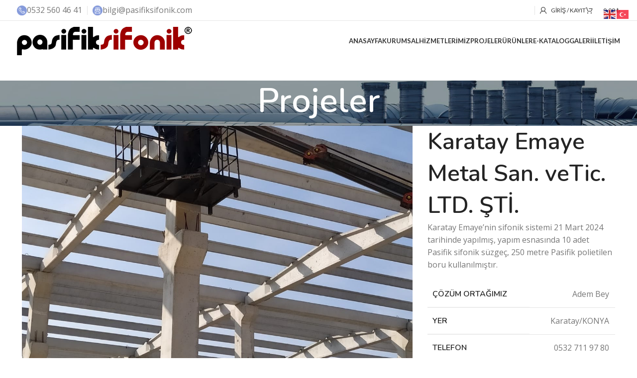

--- FILE ---
content_type: text/html; charset=UTF-8
request_url: https://www.pasifiksifonik.com/proje/karatay-emaye/
body_size: 18672
content:
<!DOCTYPE html>
<html lang="tr">
<head>
	<meta charset="UTF-8">
	<link rel="profile" href="https://gmpg.org/xfn/11">
	<link rel="pingback" href="https://www.pasifiksifonik.com/xmlrpc.php">

	<title>Karatay Emaye &#8211; Pasifik Sifonik</title>
<meta name='robots' content='max-image-preview:large' />
<link rel='dns-prefetch' href='//fonts.googleapis.com' />
<link rel="alternate" type="application/rss+xml" title="Pasifik Sifonik &raquo; akışı" href="https://www.pasifiksifonik.com/feed/" />
<link rel="alternate" type="application/rss+xml" title="Pasifik Sifonik &raquo; yorum akışı" href="https://www.pasifiksifonik.com/comments/feed/" />
<link rel="alternate" type="application/rss+xml" title="Pasifik Sifonik &raquo; Karatay Emaye yorum akışı" href="https://www.pasifiksifonik.com/proje/karatay-emaye/feed/" />
<link rel="alternate" title="oEmbed (JSON)" type="application/json+oembed" href="https://www.pasifiksifonik.com/wp-json/oembed/1.0/embed?url=https%3A%2F%2Fwww.pasifiksifonik.com%2Fproje%2Fkaratay-emaye%2F" />
<link rel="alternate" title="oEmbed (XML)" type="text/xml+oembed" href="https://www.pasifiksifonik.com/wp-json/oembed/1.0/embed?url=https%3A%2F%2Fwww.pasifiksifonik.com%2Fproje%2Fkaratay-emaye%2F&#038;format=xml" />
<style id='wp-img-auto-sizes-contain-inline-css' type='text/css'>
img:is([sizes=auto i],[sizes^="auto," i]){contain-intrinsic-size:3000px 1500px}
/*# sourceURL=wp-img-auto-sizes-contain-inline-css */
</style>
<style id='wp-block-library-inline-css' type='text/css'>
:root{--wp-block-synced-color:#7a00df;--wp-block-synced-color--rgb:122,0,223;--wp-bound-block-color:var(--wp-block-synced-color);--wp-editor-canvas-background:#ddd;--wp-admin-theme-color:#007cba;--wp-admin-theme-color--rgb:0,124,186;--wp-admin-theme-color-darker-10:#006ba1;--wp-admin-theme-color-darker-10--rgb:0,107,160.5;--wp-admin-theme-color-darker-20:#005a87;--wp-admin-theme-color-darker-20--rgb:0,90,135;--wp-admin-border-width-focus:2px}@media (min-resolution:192dpi){:root{--wp-admin-border-width-focus:1.5px}}.wp-element-button{cursor:pointer}:root .has-very-light-gray-background-color{background-color:#eee}:root .has-very-dark-gray-background-color{background-color:#313131}:root .has-very-light-gray-color{color:#eee}:root .has-very-dark-gray-color{color:#313131}:root .has-vivid-green-cyan-to-vivid-cyan-blue-gradient-background{background:linear-gradient(135deg,#00d084,#0693e3)}:root .has-purple-crush-gradient-background{background:linear-gradient(135deg,#34e2e4,#4721fb 50%,#ab1dfe)}:root .has-hazy-dawn-gradient-background{background:linear-gradient(135deg,#faaca8,#dad0ec)}:root .has-subdued-olive-gradient-background{background:linear-gradient(135deg,#fafae1,#67a671)}:root .has-atomic-cream-gradient-background{background:linear-gradient(135deg,#fdd79a,#004a59)}:root .has-nightshade-gradient-background{background:linear-gradient(135deg,#330968,#31cdcf)}:root .has-midnight-gradient-background{background:linear-gradient(135deg,#020381,#2874fc)}:root{--wp--preset--font-size--normal:16px;--wp--preset--font-size--huge:42px}.has-regular-font-size{font-size:1em}.has-larger-font-size{font-size:2.625em}.has-normal-font-size{font-size:var(--wp--preset--font-size--normal)}.has-huge-font-size{font-size:var(--wp--preset--font-size--huge)}.has-text-align-center{text-align:center}.has-text-align-left{text-align:left}.has-text-align-right{text-align:right}.has-fit-text{white-space:nowrap!important}#end-resizable-editor-section{display:none}.aligncenter{clear:both}.items-justified-left{justify-content:flex-start}.items-justified-center{justify-content:center}.items-justified-right{justify-content:flex-end}.items-justified-space-between{justify-content:space-between}.screen-reader-text{border:0;clip-path:inset(50%);height:1px;margin:-1px;overflow:hidden;padding:0;position:absolute;width:1px;word-wrap:normal!important}.screen-reader-text:focus{background-color:#ddd;clip-path:none;color:#444;display:block;font-size:1em;height:auto;left:5px;line-height:normal;padding:15px 23px 14px;text-decoration:none;top:5px;width:auto;z-index:100000}html :where(.has-border-color){border-style:solid}html :where([style*=border-top-color]){border-top-style:solid}html :where([style*=border-right-color]){border-right-style:solid}html :where([style*=border-bottom-color]){border-bottom-style:solid}html :where([style*=border-left-color]){border-left-style:solid}html :where([style*=border-width]){border-style:solid}html :where([style*=border-top-width]){border-top-style:solid}html :where([style*=border-right-width]){border-right-style:solid}html :where([style*=border-bottom-width]){border-bottom-style:solid}html :where([style*=border-left-width]){border-left-style:solid}html :where(img[class*=wp-image-]){height:auto;max-width:100%}:where(figure){margin:0 0 1em}html :where(.is-position-sticky){--wp-admin--admin-bar--position-offset:var(--wp-admin--admin-bar--height,0px)}@media screen and (max-width:600px){html :where(.is-position-sticky){--wp-admin--admin-bar--position-offset:0px}}

/*# sourceURL=wp-block-library-inline-css */
</style><link rel='stylesheet' id='wc-blocks-style-css' href='https://www.pasifiksifonik.com/wp-content/plugins/woocommerce/assets/client/blocks/wc-blocks.css?ver=wc-10.3.7' type='text/css' media='all' />
<style id='global-styles-inline-css' type='text/css'>
:root{--wp--preset--aspect-ratio--square: 1;--wp--preset--aspect-ratio--4-3: 4/3;--wp--preset--aspect-ratio--3-4: 3/4;--wp--preset--aspect-ratio--3-2: 3/2;--wp--preset--aspect-ratio--2-3: 2/3;--wp--preset--aspect-ratio--16-9: 16/9;--wp--preset--aspect-ratio--9-16: 9/16;--wp--preset--color--black: #000000;--wp--preset--color--cyan-bluish-gray: #abb8c3;--wp--preset--color--white: #ffffff;--wp--preset--color--pale-pink: #f78da7;--wp--preset--color--vivid-red: #cf2e2e;--wp--preset--color--luminous-vivid-orange: #ff6900;--wp--preset--color--luminous-vivid-amber: #fcb900;--wp--preset--color--light-green-cyan: #7bdcb5;--wp--preset--color--vivid-green-cyan: #00d084;--wp--preset--color--pale-cyan-blue: #8ed1fc;--wp--preset--color--vivid-cyan-blue: #0693e3;--wp--preset--color--vivid-purple: #9b51e0;--wp--preset--gradient--vivid-cyan-blue-to-vivid-purple: linear-gradient(135deg,rgb(6,147,227) 0%,rgb(155,81,224) 100%);--wp--preset--gradient--light-green-cyan-to-vivid-green-cyan: linear-gradient(135deg,rgb(122,220,180) 0%,rgb(0,208,130) 100%);--wp--preset--gradient--luminous-vivid-amber-to-luminous-vivid-orange: linear-gradient(135deg,rgb(252,185,0) 0%,rgb(255,105,0) 100%);--wp--preset--gradient--luminous-vivid-orange-to-vivid-red: linear-gradient(135deg,rgb(255,105,0) 0%,rgb(207,46,46) 100%);--wp--preset--gradient--very-light-gray-to-cyan-bluish-gray: linear-gradient(135deg,rgb(238,238,238) 0%,rgb(169,184,195) 100%);--wp--preset--gradient--cool-to-warm-spectrum: linear-gradient(135deg,rgb(74,234,220) 0%,rgb(151,120,209) 20%,rgb(207,42,186) 40%,rgb(238,44,130) 60%,rgb(251,105,98) 80%,rgb(254,248,76) 100%);--wp--preset--gradient--blush-light-purple: linear-gradient(135deg,rgb(255,206,236) 0%,rgb(152,150,240) 100%);--wp--preset--gradient--blush-bordeaux: linear-gradient(135deg,rgb(254,205,165) 0%,rgb(254,45,45) 50%,rgb(107,0,62) 100%);--wp--preset--gradient--luminous-dusk: linear-gradient(135deg,rgb(255,203,112) 0%,rgb(199,81,192) 50%,rgb(65,88,208) 100%);--wp--preset--gradient--pale-ocean: linear-gradient(135deg,rgb(255,245,203) 0%,rgb(182,227,212) 50%,rgb(51,167,181) 100%);--wp--preset--gradient--electric-grass: linear-gradient(135deg,rgb(202,248,128) 0%,rgb(113,206,126) 100%);--wp--preset--gradient--midnight: linear-gradient(135deg,rgb(2,3,129) 0%,rgb(40,116,252) 100%);--wp--preset--font-size--small: 13px;--wp--preset--font-size--medium: 20px;--wp--preset--font-size--large: 36px;--wp--preset--font-size--x-large: 42px;--wp--preset--spacing--20: 0.44rem;--wp--preset--spacing--30: 0.67rem;--wp--preset--spacing--40: 1rem;--wp--preset--spacing--50: 1.5rem;--wp--preset--spacing--60: 2.25rem;--wp--preset--spacing--70: 3.38rem;--wp--preset--spacing--80: 5.06rem;--wp--preset--shadow--natural: 6px 6px 9px rgba(0, 0, 0, 0.2);--wp--preset--shadow--deep: 12px 12px 50px rgba(0, 0, 0, 0.4);--wp--preset--shadow--sharp: 6px 6px 0px rgba(0, 0, 0, 0.2);--wp--preset--shadow--outlined: 6px 6px 0px -3px rgb(255, 255, 255), 6px 6px rgb(0, 0, 0);--wp--preset--shadow--crisp: 6px 6px 0px rgb(0, 0, 0);}:where(.is-layout-flex){gap: 0.5em;}:where(.is-layout-grid){gap: 0.5em;}body .is-layout-flex{display: flex;}.is-layout-flex{flex-wrap: wrap;align-items: center;}.is-layout-flex > :is(*, div){margin: 0;}body .is-layout-grid{display: grid;}.is-layout-grid > :is(*, div){margin: 0;}:where(.wp-block-columns.is-layout-flex){gap: 2em;}:where(.wp-block-columns.is-layout-grid){gap: 2em;}:where(.wp-block-post-template.is-layout-flex){gap: 1.25em;}:where(.wp-block-post-template.is-layout-grid){gap: 1.25em;}.has-black-color{color: var(--wp--preset--color--black) !important;}.has-cyan-bluish-gray-color{color: var(--wp--preset--color--cyan-bluish-gray) !important;}.has-white-color{color: var(--wp--preset--color--white) !important;}.has-pale-pink-color{color: var(--wp--preset--color--pale-pink) !important;}.has-vivid-red-color{color: var(--wp--preset--color--vivid-red) !important;}.has-luminous-vivid-orange-color{color: var(--wp--preset--color--luminous-vivid-orange) !important;}.has-luminous-vivid-amber-color{color: var(--wp--preset--color--luminous-vivid-amber) !important;}.has-light-green-cyan-color{color: var(--wp--preset--color--light-green-cyan) !important;}.has-vivid-green-cyan-color{color: var(--wp--preset--color--vivid-green-cyan) !important;}.has-pale-cyan-blue-color{color: var(--wp--preset--color--pale-cyan-blue) !important;}.has-vivid-cyan-blue-color{color: var(--wp--preset--color--vivid-cyan-blue) !important;}.has-vivid-purple-color{color: var(--wp--preset--color--vivid-purple) !important;}.has-black-background-color{background-color: var(--wp--preset--color--black) !important;}.has-cyan-bluish-gray-background-color{background-color: var(--wp--preset--color--cyan-bluish-gray) !important;}.has-white-background-color{background-color: var(--wp--preset--color--white) !important;}.has-pale-pink-background-color{background-color: var(--wp--preset--color--pale-pink) !important;}.has-vivid-red-background-color{background-color: var(--wp--preset--color--vivid-red) !important;}.has-luminous-vivid-orange-background-color{background-color: var(--wp--preset--color--luminous-vivid-orange) !important;}.has-luminous-vivid-amber-background-color{background-color: var(--wp--preset--color--luminous-vivid-amber) !important;}.has-light-green-cyan-background-color{background-color: var(--wp--preset--color--light-green-cyan) !important;}.has-vivid-green-cyan-background-color{background-color: var(--wp--preset--color--vivid-green-cyan) !important;}.has-pale-cyan-blue-background-color{background-color: var(--wp--preset--color--pale-cyan-blue) !important;}.has-vivid-cyan-blue-background-color{background-color: var(--wp--preset--color--vivid-cyan-blue) !important;}.has-vivid-purple-background-color{background-color: var(--wp--preset--color--vivid-purple) !important;}.has-black-border-color{border-color: var(--wp--preset--color--black) !important;}.has-cyan-bluish-gray-border-color{border-color: var(--wp--preset--color--cyan-bluish-gray) !important;}.has-white-border-color{border-color: var(--wp--preset--color--white) !important;}.has-pale-pink-border-color{border-color: var(--wp--preset--color--pale-pink) !important;}.has-vivid-red-border-color{border-color: var(--wp--preset--color--vivid-red) !important;}.has-luminous-vivid-orange-border-color{border-color: var(--wp--preset--color--luminous-vivid-orange) !important;}.has-luminous-vivid-amber-border-color{border-color: var(--wp--preset--color--luminous-vivid-amber) !important;}.has-light-green-cyan-border-color{border-color: var(--wp--preset--color--light-green-cyan) !important;}.has-vivid-green-cyan-border-color{border-color: var(--wp--preset--color--vivid-green-cyan) !important;}.has-pale-cyan-blue-border-color{border-color: var(--wp--preset--color--pale-cyan-blue) !important;}.has-vivid-cyan-blue-border-color{border-color: var(--wp--preset--color--vivid-cyan-blue) !important;}.has-vivid-purple-border-color{border-color: var(--wp--preset--color--vivid-purple) !important;}.has-vivid-cyan-blue-to-vivid-purple-gradient-background{background: var(--wp--preset--gradient--vivid-cyan-blue-to-vivid-purple) !important;}.has-light-green-cyan-to-vivid-green-cyan-gradient-background{background: var(--wp--preset--gradient--light-green-cyan-to-vivid-green-cyan) !important;}.has-luminous-vivid-amber-to-luminous-vivid-orange-gradient-background{background: var(--wp--preset--gradient--luminous-vivid-amber-to-luminous-vivid-orange) !important;}.has-luminous-vivid-orange-to-vivid-red-gradient-background{background: var(--wp--preset--gradient--luminous-vivid-orange-to-vivid-red) !important;}.has-very-light-gray-to-cyan-bluish-gray-gradient-background{background: var(--wp--preset--gradient--very-light-gray-to-cyan-bluish-gray) !important;}.has-cool-to-warm-spectrum-gradient-background{background: var(--wp--preset--gradient--cool-to-warm-spectrum) !important;}.has-blush-light-purple-gradient-background{background: var(--wp--preset--gradient--blush-light-purple) !important;}.has-blush-bordeaux-gradient-background{background: var(--wp--preset--gradient--blush-bordeaux) !important;}.has-luminous-dusk-gradient-background{background: var(--wp--preset--gradient--luminous-dusk) !important;}.has-pale-ocean-gradient-background{background: var(--wp--preset--gradient--pale-ocean) !important;}.has-electric-grass-gradient-background{background: var(--wp--preset--gradient--electric-grass) !important;}.has-midnight-gradient-background{background: var(--wp--preset--gradient--midnight) !important;}.has-small-font-size{font-size: var(--wp--preset--font-size--small) !important;}.has-medium-font-size{font-size: var(--wp--preset--font-size--medium) !important;}.has-large-font-size{font-size: var(--wp--preset--font-size--large) !important;}.has-x-large-font-size{font-size: var(--wp--preset--font-size--x-large) !important;}
/*# sourceURL=global-styles-inline-css */
</style>

<style id='classic-theme-styles-inline-css' type='text/css'>
/*! This file is auto-generated */
.wp-block-button__link{color:#fff;background-color:#32373c;border-radius:9999px;box-shadow:none;text-decoration:none;padding:calc(.667em + 2px) calc(1.333em + 2px);font-size:1.125em}.wp-block-file__button{background:#32373c;color:#fff;text-decoration:none}
/*# sourceURL=/wp-includes/css/classic-themes.min.css */
</style>
<link rel='stylesheet' id='min-and-max-quantity-for-woocommerce-css' href='https://www.pasifiksifonik.com/wp-content/plugins/min-and-max-quantity-for-woocommerce/public/css/mmqw-for-woocommerce-public.css?ver=2.1.0' type='text/css' media='all' />
<style id='woocommerce-inline-inline-css' type='text/css'>
.woocommerce form .form-row .required { visibility: visible; }
/*# sourceURL=woocommerce-inline-inline-css */
</style>
<link rel='stylesheet' id='brands-styles-css' href='https://www.pasifiksifonik.com/wp-content/plugins/woocommerce/assets/css/brands.css?ver=10.3.7' type='text/css' media='all' />
<link rel='stylesheet' id='js_composer_front-css' href='https://www.pasifiksifonik.com/wp-content/plugins/js_composer/assets/css/js_composer.min.css?ver=8.7.1' type='text/css' media='all' />
<link rel='stylesheet' id='bootstrap-css' href='https://www.pasifiksifonik.com/wp-content/themes/woodmart/css/bootstrap-light.min.css?ver=7.5.1' type='text/css' media='all' />
<link rel='stylesheet' id='woodmart-style-css' href='https://www.pasifiksifonik.com/wp-content/themes/woodmart/css/parts/base.min.css?ver=7.5.1' type='text/css' media='all' />
<link rel='stylesheet' id='wd-widget-recent-post-comments-css' href='https://www.pasifiksifonik.com/wp-content/themes/woodmart/css/parts/widget-recent-post-comments.min.css?ver=7.5.1' type='text/css' media='all' />
<link rel='stylesheet' id='wd-widget-wd-recent-posts-css' href='https://www.pasifiksifonik.com/wp-content/themes/woodmart/css/parts/widget-wd-recent-posts.min.css?ver=7.5.1' type='text/css' media='all' />
<link rel='stylesheet' id='wd-widget-nav-css' href='https://www.pasifiksifonik.com/wp-content/themes/woodmart/css/parts/widget-nav.min.css?ver=7.5.1' type='text/css' media='all' />
<link rel='stylesheet' id='wd-widget-wd-layered-nav-css' href='https://www.pasifiksifonik.com/wp-content/themes/woodmart/css/parts/woo-widget-wd-layered-nav.min.css?ver=7.5.1' type='text/css' media='all' />
<link rel='stylesheet' id='wd-woo-mod-swatches-base-css' href='https://www.pasifiksifonik.com/wp-content/themes/woodmart/css/parts/woo-mod-swatches-base.min.css?ver=7.5.1' type='text/css' media='all' />
<link rel='stylesheet' id='wd-woo-mod-swatches-filter-css' href='https://www.pasifiksifonik.com/wp-content/themes/woodmart/css/parts/woo-mod-swatches-filter.min.css?ver=7.5.1' type='text/css' media='all' />
<link rel='stylesheet' id='wd-widget-layered-nav-stock-status-css' href='https://www.pasifiksifonik.com/wp-content/themes/woodmart/css/parts/woo-widget-layered-nav-stock-status.min.css?ver=7.5.1' type='text/css' media='all' />
<link rel='stylesheet' id='wd-widget-product-list-css' href='https://www.pasifiksifonik.com/wp-content/themes/woodmart/css/parts/woo-widget-product-list.min.css?ver=7.5.1' type='text/css' media='all' />
<link rel='stylesheet' id='wd-widget-slider-price-filter-css' href='https://www.pasifiksifonik.com/wp-content/themes/woodmart/css/parts/woo-widget-slider-price-filter.min.css?ver=7.5.1' type='text/css' media='all' />
<link rel='stylesheet' id='wd-portfolio-base-css' href='https://www.pasifiksifonik.com/wp-content/themes/woodmart/css/parts/portfolio-base.min.css?ver=7.5.1' type='text/css' media='all' />
<link rel='stylesheet' id='wd-wp-gutenberg-css' href='https://www.pasifiksifonik.com/wp-content/themes/woodmart/css/parts/wp-gutenberg.min.css?ver=7.5.1' type='text/css' media='all' />
<link rel='stylesheet' id='wd-wpcf7-css' href='https://www.pasifiksifonik.com/wp-content/themes/woodmart/css/parts/int-wpcf7.min.css?ver=7.5.1' type='text/css' media='all' />
<link rel='stylesheet' id='wd-wpbakery-base-css' href='https://www.pasifiksifonik.com/wp-content/themes/woodmart/css/parts/int-wpb-base.min.css?ver=7.5.1' type='text/css' media='all' />
<link rel='stylesheet' id='wd-wpbakery-base-deprecated-css' href='https://www.pasifiksifonik.com/wp-content/themes/woodmart/css/parts/int-wpb-base-deprecated.min.css?ver=7.5.1' type='text/css' media='all' />
<link rel='stylesheet' id='wd-woocommerce-base-css' href='https://www.pasifiksifonik.com/wp-content/themes/woodmart/css/parts/woocommerce-base.min.css?ver=7.5.1' type='text/css' media='all' />
<link rel='stylesheet' id='wd-mod-star-rating-css' href='https://www.pasifiksifonik.com/wp-content/themes/woodmart/css/parts/mod-star-rating.min.css?ver=7.5.1' type='text/css' media='all' />
<link rel='stylesheet' id='wd-woo-el-track-order-css' href='https://www.pasifiksifonik.com/wp-content/themes/woodmart/css/parts/woo-el-track-order.min.css?ver=7.5.1' type='text/css' media='all' />
<link rel='stylesheet' id='wd-woocommerce-block-notices-css' href='https://www.pasifiksifonik.com/wp-content/themes/woodmart/css/parts/woo-mod-block-notices.min.css?ver=7.5.1' type='text/css' media='all' />
<link rel='stylesheet' id='wd-woo-gutenberg-css' href='https://www.pasifiksifonik.com/wp-content/themes/woodmart/css/parts/woo-gutenberg.min.css?ver=7.5.1' type='text/css' media='all' />
<link rel='stylesheet' id='child-style-css' href='https://www.pasifiksifonik.com/wp-content/themes/woodmart-child/style.css?ver=7.5.1' type='text/css' media='all' />
<link rel='stylesheet' id='wd-header-base-css' href='https://www.pasifiksifonik.com/wp-content/themes/woodmart/css/parts/header-base.min.css?ver=7.5.1' type='text/css' media='all' />
<link rel='stylesheet' id='wd-mod-tools-css' href='https://www.pasifiksifonik.com/wp-content/themes/woodmart/css/parts/mod-tools.min.css?ver=7.5.1' type='text/css' media='all' />
<link rel='stylesheet' id='wd-header-elements-base-css' href='https://www.pasifiksifonik.com/wp-content/themes/woodmart/css/parts/header-el-base.min.css?ver=7.5.1' type='text/css' media='all' />
<link rel='stylesheet' id='wd-info-box-css' href='https://www.pasifiksifonik.com/wp-content/themes/woodmart/css/parts/el-info-box.min.css?ver=7.5.1' type='text/css' media='all' />
<link rel='stylesheet' id='wd-social-icons-css' href='https://www.pasifiksifonik.com/wp-content/themes/woodmart/css/parts/el-social-icons.min.css?ver=7.5.1' type='text/css' media='all' />
<link rel='stylesheet' id='wd-woo-mod-login-form-css' href='https://www.pasifiksifonik.com/wp-content/themes/woodmart/css/parts/woo-mod-login-form.min.css?ver=7.5.1' type='text/css' media='all' />
<link rel='stylesheet' id='wd-header-my-account-css' href='https://www.pasifiksifonik.com/wp-content/themes/woodmart/css/parts/header-el-my-account.min.css?ver=7.5.1' type='text/css' media='all' />
<link rel='stylesheet' id='wd-header-cart-side-css' href='https://www.pasifiksifonik.com/wp-content/themes/woodmart/css/parts/header-el-cart-side.min.css?ver=7.5.1' type='text/css' media='all' />
<link rel='stylesheet' id='wd-woo-mod-quantity-css' href='https://www.pasifiksifonik.com/wp-content/themes/woodmart/css/parts/woo-mod-quantity.min.css?ver=7.5.1' type='text/css' media='all' />
<link rel='stylesheet' id='wd-header-cart-css' href='https://www.pasifiksifonik.com/wp-content/themes/woodmart/css/parts/header-el-cart.min.css?ver=7.5.1' type='text/css' media='all' />
<link rel='stylesheet' id='wd-widget-shopping-cart-css' href='https://www.pasifiksifonik.com/wp-content/themes/woodmart/css/parts/woo-widget-shopping-cart.min.css?ver=7.5.1' type='text/css' media='all' />
<link rel='stylesheet' id='wd-header-mobile-nav-dropdown-css' href='https://www.pasifiksifonik.com/wp-content/themes/woodmart/css/parts/header-el-mobile-nav-dropdown.min.css?ver=7.5.1' type='text/css' media='all' />
<link rel='stylesheet' id='wd-page-title-css' href='https://www.pasifiksifonik.com/wp-content/themes/woodmart/css/parts/page-title.min.css?ver=7.5.1' type='text/css' media='all' />
<link rel='stylesheet' id='wd-photoswipe-css' href='https://www.pasifiksifonik.com/wp-content/themes/woodmart/css/parts/lib-photoswipe.min.css?ver=7.5.1' type='text/css' media='all' />
<link rel='stylesheet' id='wd-image-gallery-css' href='https://www.pasifiksifonik.com/wp-content/themes/woodmart/css/parts/el-gallery.min.css?ver=7.5.1' type='text/css' media='all' />
<link rel='stylesheet' id='wd-section-title-css' href='https://www.pasifiksifonik.com/wp-content/themes/woodmart/css/parts/el-section-title.min.css?ver=7.5.1' type='text/css' media='all' />
<link rel='stylesheet' id='wd-mod-highlighted-text-css' href='https://www.pasifiksifonik.com/wp-content/themes/woodmart/css/parts/mod-highlighted-text.min.css?ver=7.5.1' type='text/css' media='all' />
<link rel='stylesheet' id='wd-text-block-css' href='https://www.pasifiksifonik.com/wp-content/themes/woodmart/css/parts/el-text-block.min.css?ver=7.5.1' type='text/css' media='all' />
<link rel='stylesheet' id='wd-page-navigation-css' href='https://www.pasifiksifonik.com/wp-content/themes/woodmart/css/parts/mod-page-navigation.min.css?ver=7.5.1' type='text/css' media='all' />
<link rel='stylesheet' id='wd-project-text-hover-css' href='https://www.pasifiksifonik.com/wp-content/themes/woodmart/css/parts/project-text-hover.min.css?ver=7.5.1' type='text/css' media='all' />
<link rel='stylesheet' id='wd-swiper-css' href='https://www.pasifiksifonik.com/wp-content/themes/woodmart/css/parts/lib-swiper.min.css?ver=7.5.1' type='text/css' media='all' />
<link rel='stylesheet' id='wd-widget-collapse-css' href='https://www.pasifiksifonik.com/wp-content/themes/woodmart/css/parts/opt-widget-collapse.min.css?ver=7.5.1' type='text/css' media='all' />
<link rel='stylesheet' id='wd-footer-base-css' href='https://www.pasifiksifonik.com/wp-content/themes/woodmart/css/parts/footer-base.min.css?ver=7.5.1' type='text/css' media='all' />
<link rel='stylesheet' id='wd-list-css' href='https://www.pasifiksifonik.com/wp-content/themes/woodmart/css/parts/el-list.min.css?ver=7.5.1' type='text/css' media='all' />
<link rel='stylesheet' id='wd-scroll-top-css' href='https://www.pasifiksifonik.com/wp-content/themes/woodmart/css/parts/opt-scrolltotop.min.css?ver=7.5.1' type='text/css' media='all' />
<link rel='stylesheet' id='wd-header-my-account-sidebar-css' href='https://www.pasifiksifonik.com/wp-content/themes/woodmart/css/parts/header-el-my-account-sidebar.min.css?ver=7.5.1' type='text/css' media='all' />
<link rel='stylesheet' id='xts-style-header_251579-css' href='https://www.pasifiksifonik.com/wp-content/uploads/2025/11/xts-header_251579-1761983975.css?ver=7.5.1' type='text/css' media='all' />
<link rel='stylesheet' id='xts-style-theme_settings_default-css' href='https://www.pasifiksifonik.com/wp-content/uploads/2024/12/xts-theme_settings_default-1735110042.css?ver=7.5.1' type='text/css' media='all' />
<link rel='stylesheet' id='xts-google-fonts-css' href='https://fonts.googleapis.com/css?family=Open+Sans%3A400%2C600%2C300%7CNunito%3A400%2C600%7CLato%3A400%2C700%7CPoppins%3A400%2C600&#038;ver=7.5.1' type='text/css' media='all' />
<script type="text/javascript" src="https://www.pasifiksifonik.com/wp-includes/js/jquery/jquery.min.js?ver=3.7.1" id="jquery-core-js"></script>
<script type="text/javascript" src="https://www.pasifiksifonik.com/wp-includes/js/jquery/jquery-migrate.min.js?ver=3.4.1" id="jquery-migrate-js"></script>
<script type="text/javascript" id="min-and-max-quantity-for-woocommerce-js-extra">
/* <![CDATA[ */
var mmqw_plugin_vars = {"one_quantity":"Quantity: "};
//# sourceURL=min-and-max-quantity-for-woocommerce-js-extra
/* ]]> */
</script>
<script type="text/javascript" src="https://www.pasifiksifonik.com/wp-content/plugins/min-and-max-quantity-for-woocommerce/public/js/mmqw-for-woocommerce-public.js?ver=2.1.0" id="min-and-max-quantity-for-woocommerce-js"></script>
<script type="text/javascript" src="https://www.pasifiksifonik.com/wp-content/plugins/woocommerce/assets/js/jquery-blockui/jquery.blockUI.min.js?ver=2.7.0-wc.10.3.7" id="wc-jquery-blockui-js" data-wp-strategy="defer"></script>
<script type="text/javascript" id="wc-add-to-cart-js-extra">
/* <![CDATA[ */
var wc_add_to_cart_params = {"ajax_url":"/wp-admin/admin-ajax.php","wc_ajax_url":"/?wc-ajax=%%endpoint%%","i18n_view_cart":"Sepetim","cart_url":"https://www.pasifiksifonik.com/sepet/","is_cart":"","cart_redirect_after_add":"no"};
//# sourceURL=wc-add-to-cart-js-extra
/* ]]> */
</script>
<script type="text/javascript" src="https://www.pasifiksifonik.com/wp-content/plugins/woocommerce/assets/js/frontend/add-to-cart.min.js?ver=10.3.7" id="wc-add-to-cart-js" data-wp-strategy="defer"></script>
<script type="text/javascript" src="https://www.pasifiksifonik.com/wp-content/plugins/woocommerce/assets/js/js-cookie/js.cookie.min.js?ver=2.1.4-wc.10.3.7" id="wc-js-cookie-js" defer="defer" data-wp-strategy="defer"></script>
<script type="text/javascript" id="woocommerce-js-extra">
/* <![CDATA[ */
var woocommerce_params = {"ajax_url":"/wp-admin/admin-ajax.php","wc_ajax_url":"/?wc-ajax=%%endpoint%%","i18n_password_show":"\u015eifreyi g\u00f6ster","i18n_password_hide":"\u015eifreyi gizle"};
//# sourceURL=woocommerce-js-extra
/* ]]> */
</script>
<script type="text/javascript" src="https://www.pasifiksifonik.com/wp-content/plugins/woocommerce/assets/js/frontend/woocommerce.min.js?ver=10.3.7" id="woocommerce-js" defer="defer" data-wp-strategy="defer"></script>
<script type="text/javascript" src="https://www.pasifiksifonik.com/wp-content/plugins/js_composer/assets/js/vendors/woocommerce-add-to-cart.js?ver=8.7.1" id="vc_woocommerce-add-to-cart-js-js"></script>
<script type="text/javascript" src="https://www.pasifiksifonik.com/wp-content/themes/woodmart/js/libs/device.min.js?ver=7.5.1" id="wd-device-library-js"></script>
<script type="text/javascript" src="https://www.pasifiksifonik.com/wp-content/themes/woodmart/js/scripts/global/scrollBar.min.js?ver=7.5.1" id="wd-scrollbar-js"></script>
<script></script><link rel="https://api.w.org/" href="https://www.pasifiksifonik.com/wp-json/" /><link rel="alternate" title="JSON" type="application/json" href="https://www.pasifiksifonik.com/wp-json/wp/v2/portfolio/9935" /><link rel="EditURI" type="application/rsd+xml" title="RSD" href="https://www.pasifiksifonik.com/xmlrpc.php?rsd" />
<meta name="generator" content="WordPress 6.9" />
<meta name="generator" content="WooCommerce 10.3.7" />
<link rel="canonical" href="https://www.pasifiksifonik.com/proje/karatay-emaye/" />
<link rel='shortlink' href='https://www.pasifiksifonik.com/?p=9935' />
					<meta name="viewport" content="width=device-width, initial-scale=1.0, maximum-scale=1.0, user-scalable=no">
										<noscript><style>.woocommerce-product-gallery{ opacity: 1 !important; }</style></noscript>
	<style type="text/css">.recentcomments a{display:inline !important;padding:0 !important;margin:0 !important;}</style><meta name="generator" content="Powered by WPBakery Page Builder - drag and drop page builder for WordPress."/>
<style>
		
		</style><style type="text/css" data-type="vc_shortcodes-custom-css">.vc_custom_1481476949915{margin-bottom: 5vh !important;}.vc_custom_1494491003828{margin-bottom: 15px !important;}.vc_custom_1714673948113{margin-bottom: 0px !important;}.vc_custom_1714674230593{margin-bottom: 45px !important;}.vc_custom_1481476631480{margin-bottom: 20px !important;}.vc_custom_1481476640791{margin-bottom: 20px !important;}</style><noscript><style> .wpb_animate_when_almost_visible { opacity: 1; }</style></noscript><style id='woodmart-inline-css-inline-css' type='text/css'>
#wd-6905be9a2bce2 .wd-icon {color: #333333;}
/*# sourceURL=woodmart-inline-css-inline-css */
</style>
</head>

<body class="wp-singular portfolio-template-default single single-portfolio postid-9935 wp-theme-woodmart wp-child-theme-woodmart-child theme-woodmart woocommerce-no-js wrapper-full-width  categories-accordion-on woodmart-ajax-shop-on offcanvas-sidebar-mobile offcanvas-sidebar-tablet wpb-js-composer js-comp-ver-8.7.1 vc_responsive">
			<script type="text/javascript" id="wd-flicker-fix">// Flicker fix.</script>	
	
	<div class="website-wrapper">
									<header class="whb-header whb-header_251579 whb-sticky-shadow whb-scroll-slide whb-sticky-clone">
					<div class="whb-main-header">
	
<div class="whb-row whb-top-bar whb-not-sticky-row whb-without-bg whb-border-fullwidth whb-color-dark whb-flex-flex-middle">
	<div class="container">
		<div class="whb-flex-row whb-top-bar-inner">
			<div class="whb-column whb-col-left whb-visible-lg">
				<div class="info-box-wrapper  whb-u8u5mwzixbfti3sw2ig8">
				<div id="wd-696bea7e9d9d7" class=" wd-info-box text-left box-icon-align-left box-style-base color-scheme- wd-bg-none wd-items-middle ">
											<div class="box-icon-wrapper  box-with-icon box-icon-simple">
							<div class="info-box-icon">

							
																	<img width="20" height="20" src="https://www.pasifiksifonik.com/wp-content/uploads/2024/04/telefon-20x20.png" class="attachment-20x20 size-20x20" alt="" decoding="async" srcset="https://www.pasifiksifonik.com/wp-content/uploads/2024/04/telefon-20x20.png 20w, https://www.pasifiksifonik.com/wp-content/uploads/2024/04/telefon-150x151.png 150w, https://www.pasifiksifonik.com/wp-content/uploads/2024/04/telefon-16x16.png 16w, https://www.pasifiksifonik.com/wp-content/uploads/2024/04/telefon-35x35.png 35w, https://www.pasifiksifonik.com/wp-content/uploads/2024/04/telefon.png 190w" sizes="(max-width: 20px) 100vw, 20px" />															
							</div>
						</div>
										<div class="info-box-content">
												<div class="info-box-inner set-cont-mb-s reset-last-child"><p>0532 560 46 41</p>
</div>

											</div>

					
									</div>
			</div>
		<div class="whb-space-element " style="width:10px;"></div><div class="wd-header-divider wd-full-height "></div><div class="whb-space-element " style="width:10px;"></div>			<div class="info-box-wrapper  whb-319ge27zaz44v265fr95">
				<div id="wd-696bea7e9de3c" class=" wd-info-box text-left box-icon-align-left box-style-base color-scheme- wd-bg-none wd-items-middle ">
											<div class="box-icon-wrapper  box-with-icon box-icon-simple">
							<div class="info-box-icon">

							
																	<img width="20" height="20" src="https://www.pasifiksifonik.com/wp-content/uploads/2024/04/mail-20x20.png" class="attachment-20x20 size-20x20" alt="" decoding="async" srcset="https://www.pasifiksifonik.com/wp-content/uploads/2024/04/mail-20x20.png 20w, https://www.pasifiksifonik.com/wp-content/uploads/2024/04/mail-150x151.png 150w, https://www.pasifiksifonik.com/wp-content/uploads/2024/04/mail-35x35.png 35w, https://www.pasifiksifonik.com/wp-content/uploads/2024/04/mail.png 190w" sizes="(max-width: 20px) 100vw, 20px" />															
							</div>
						</div>
										<div class="info-box-content">
												<div class="info-box-inner set-cont-mb-s reset-last-child"><p>bilgi@pasifiksifonik.com</p>
</div>

											</div>

					
									</div>
			</div>
		</div>
<div class="whb-column whb-col-center whb-visible-lg whb-empty-column">
	</div>
<div class="whb-column whb-col-right whb-visible-lg">
	
			<div class=" wd-social-icons  icons-design-default icons-size-small color-scheme-dark social-follow social-form-circle text-center">

				
									<a rel="noopener noreferrer nofollow" href="https://www.facebook.com/share/oLYND3kjeZo3t3Qd/?mibextid=qi2Omg" target="_blank" class=" wd-social-icon social-facebook" aria-label="Facebook social link">
						<span class="wd-icon"></span>
											</a>
				
									<a rel="noopener noreferrer nofollow" href="https://x.com/pasifiksifonik?t=obT6C7SiO42bd3xNmsIbCA&#038;s=08" target="_blank" class=" wd-social-icon social-twitter" aria-label="X social link">
						<span class="wd-icon"></span>
											</a>
				
				
									<a rel="noopener noreferrer nofollow" href="https://www.instagram.com/pasifiksifonik?igsh=cmdjeHA0c2M2d21s" target="_blank" class=" wd-social-icon social-instagram" aria-label="Instagram social link">
						<span class="wd-icon"></span>
											</a>
				
									<a rel="noopener noreferrer nofollow" href="https://youtube.com/@pasifiksifonik2296?si=-s-LPfMOudHE2n1p" target="_blank" class=" wd-social-icon social-youtube" aria-label="YouTube social link">
						<span class="wd-icon"></span>
											</a>
				
				
				
				
				
				
				
				
				
				
				
				
				
								
								
				
				
								
				
			</div>

		<div class="whb-space-element " style="width:10px;"></div><div class="wd-header-divider wd-full-height "></div><div class="whb-space-element " style="width:10px;"></div><div class="wd-header-my-account wd-tools-element wd-event-hover wd-with-username wd-design-1 wd-account-style-icon login-side-opener whb-pbmpads9na3a4n4pzh7x">
			<a href="https://www.pasifiksifonik.com/hesabim/" title="My account">
			
				<span class="wd-tools-icon">
									</span>
				<span class="wd-tools-text">
				Giriş / Kayıt			</span>

					</a>

			</div>

<div class="wd-header-cart wd-tools-element wd-design-6 cart-widget-opener whb-3ahy84s8pivy2cq5yo4c">
	<a href="https://www.pasifiksifonik.com/sepet/" title="Alışveriş Sepeti">
		
			<span class="wd-tools-icon">
															<span class="wd-cart-number wd-tools-count">0 <span>items</span></span>
									</span>
			<span class="wd-tools-text">
				
										<span class="wd-cart-subtotal"><span class="woocommerce-Price-amount amount"><bdi>0,00&nbsp;<span class="woocommerce-Price-currencySymbol">&#8378;</span></bdi></span></span>
					</span>

			</a>
	</div>
</div>
<div class="whb-column whb-col-mobile whb-hidden-lg">
	
			<div class=" wd-social-icons  icons-design-default icons-size-small color-scheme-dark social-follow social-form-circle text-center">

				
									<a rel="noopener noreferrer nofollow" href="https://www.facebook.com/share/oLYND3kjeZo3t3Qd/?mibextid=qi2Omg" target="_blank" class=" wd-social-icon social-facebook" aria-label="Facebook social link">
						<span class="wd-icon"></span>
											</a>
				
									<a rel="noopener noreferrer nofollow" href="https://x.com/pasifiksifonik?t=obT6C7SiO42bd3xNmsIbCA&#038;s=08" target="_blank" class=" wd-social-icon social-twitter" aria-label="X social link">
						<span class="wd-icon"></span>
											</a>
				
				
									<a rel="noopener noreferrer nofollow" href="https://www.instagram.com/pasifiksifonik?igsh=cmdjeHA0c2M2d21s" target="_blank" class=" wd-social-icon social-instagram" aria-label="Instagram social link">
						<span class="wd-icon"></span>
											</a>
				
									<a rel="noopener noreferrer nofollow" href="https://youtube.com/@pasifiksifonik2296?si=-s-LPfMOudHE2n1p" target="_blank" class=" wd-social-icon social-youtube" aria-label="YouTube social link">
						<span class="wd-icon"></span>
											</a>
				
				
				
				
				
				
				
				
				
				
				
				
				
								
								
				
				
								
				
			</div>

		</div>
		</div>
	</div>
</div>

<div class="whb-row whb-general-header whb-not-sticky-row whb-without-bg whb-without-border whb-color-dark whb-flex-flex-middle">
	<div class="container">
		<div class="whb-flex-row whb-general-header-inner">
			<div class="whb-column whb-col-left whb-visible-lg">
	<div class="site-logo">
	<a href="https://www.pasifiksifonik.com/" class="wd-logo wd-main-logo" rel="home" aria-label="Site logo">
		<img width="352" height="57" src="https://www.pasifiksifonik.com/wp-content/uploads/2024/04/pasifik-sifonik-logo.png" class="attachment-full size-full" alt="Pasifik Sifonik" style="max-width:352px;" decoding="async" srcset="https://www.pasifiksifonik.com/wp-content/uploads/2024/04/pasifik-sifonik-logo.png 352w, https://www.pasifiksifonik.com/wp-content/uploads/2024/04/pasifik-sifonik-logo-150x24.png 150w" sizes="(max-width: 352px) 100vw, 352px" />	</a>
	</div>
</div>
<div class="whb-column whb-col-center whb-visible-lg whb-empty-column">
	</div>
<div class="whb-column whb-col-right whb-visible-lg">
	<div class="wd-header-nav wd-header-main-nav text-right wd-design-1" role="navigation" aria-label="Main navigation">
	<ul id="menu-main-navigation" class="menu wd-nav wd-nav-main wd-style-underline wd-gap-s"><li id="menu-item-9758" class="menu-item menu-item-type-post_type menu-item-object-page menu-item-home menu-item-9758 item-level-0 menu-simple-dropdown wd-event-hover" ><a href="https://www.pasifiksifonik.com/" class="woodmart-nav-link"><span class="nav-link-text">Anasayfa</span></a></li>
<li id="menu-item-9790" class="menu-item menu-item-type-custom menu-item-object-custom menu-item-has-children menu-item-9790 item-level-0 menu-simple-dropdown wd-event-hover" ><a href="#" class="woodmart-nav-link"><span class="nav-link-text">Kurumsal</span></a><div class="color-scheme-dark wd-design-default wd-dropdown-menu wd-dropdown"><div class="container">
<ul class="wd-sub-menu color-scheme-dark">
	<li id="menu-item-9387" class="menu-item menu-item-type-post_type menu-item-object-page menu-item-9387 item-level-1 wd-event-hover" ><a href="https://www.pasifiksifonik.com/hakkimizda/" class="woodmart-nav-link">Hakkımızda</a></li>
	<li id="menu-item-9793" class="menu-item menu-item-type-post_type menu-item-object-page menu-item-9793 item-level-1 wd-event-hover" ><a href="https://www.pasifiksifonik.com/belgelerimiz/" class="woodmart-nav-link">Belgelerimiz</a></li>
	<li id="menu-item-9866" class="menu-item menu-item-type-post_type menu-item-object-page menu-item-9866 item-level-1 wd-event-hover" ><a href="https://www.pasifiksifonik.com/referanslar/" class="woodmart-nav-link">Referanslar</a></li>
	<li id="menu-item-9791" class="menu-item menu-item-type-post_type menu-item-object-page menu-item-9791 item-level-1 wd-event-hover" ><a href="https://www.pasifiksifonik.com/bayilerimiz/" class="woodmart-nav-link">Bayilerimiz</a></li>
	<li id="menu-item-9792" class="menu-item menu-item-type-post_type menu-item-object-page menu-item-9792 item-level-1 wd-event-hover" ><a href="https://www.pasifiksifonik.com/bayilik-basvuru/" class="woodmart-nav-link">Bayilik Başvuru</a></li>
</ul>
</div>
</div>
</li>
<li id="menu-item-9794" class="menu-item menu-item-type-custom menu-item-object-custom menu-item-has-children menu-item-9794 item-level-0 menu-simple-dropdown wd-event-hover" ><a href="#" class="woodmart-nav-link"><span class="nav-link-text">Hizmetlerimiz</span></a><div class="color-scheme-dark wd-design-default wd-dropdown-menu wd-dropdown"><div class="container">
<ul class="wd-sub-menu color-scheme-dark">
	<li id="menu-item-9795" class="menu-item menu-item-type-post_type menu-item-object-page menu-item-9795 item-level-1 wd-event-hover" ><a href="https://www.pasifiksifonik.com/hdpe-borular-alt-yapisi/" class="woodmart-nav-link">HDPE Borular Alt Yapısı</a></li>
	<li id="menu-item-9796" class="menu-item menu-item-type-post_type menu-item-object-page menu-item-9796 item-level-1 wd-event-hover" ><a href="https://www.pasifiksifonik.com/koruge-borular-alt-yapisi/" class="woodmart-nav-link">KORUGE Borular Alt Yapısı</a></li>
	<li id="menu-item-9797" class="menu-item menu-item-type-post_type menu-item-object-page menu-item-9797 item-level-1 wd-event-hover" ><a href="https://www.pasifiksifonik.com/mekanik-tesisat/" class="woodmart-nav-link">Mekanik Tesisat</a></li>
	<li id="menu-item-9798" class="menu-item menu-item-type-post_type menu-item-object-page menu-item-9798 item-level-1 wd-event-hover" ><a href="https://www.pasifiksifonik.com/sifonik-sistem/" class="woodmart-nav-link">Sifonik Sistem</a></li>
</ul>
</div>
</div>
</li>
<li id="menu-item-9381" class="menu-item menu-item-type-post_type menu-item-object-page current_page_parent menu-item-9381 item-level-0 menu-simple-dropdown wd-event-hover" ><a href="https://www.pasifiksifonik.com/projeler/" class="woodmart-nav-link"><span class="nav-link-text">Projeler</span></a></li>
<li id="menu-item-9379" class="menu-item menu-item-type-post_type menu-item-object-page menu-item-9379 item-level-0 menu-simple-dropdown wd-event-hover dropdown-load-ajax" ><a href="https://www.pasifiksifonik.com/urunler/" class="woodmart-nav-link"><span class="nav-link-text">Ürünler</span></a></li>
<li id="menu-item-9801" class="menu-item menu-item-type-custom menu-item-object-custom menu-item-9801 item-level-0 menu-simple-dropdown wd-event-hover" ><a target="_blank" href="https://drive.google.com/file/d/1teu_BK88ufKrNwRDHVGV2Ma4GxDHHugW/view" class="woodmart-nav-link"><span class="nav-link-text">E-Katalog</span></a></li>
<li id="menu-item-9799" class="menu-item menu-item-type-post_type menu-item-object-page menu-item-9799 item-level-0 menu-simple-dropdown wd-event-hover" ><a href="https://www.pasifiksifonik.com/galeri/" class="woodmart-nav-link"><span class="nav-link-text">Galeri</span></a></li>
<li id="menu-item-9388" class="menu-item menu-item-type-post_type menu-item-object-page menu-item-9388 item-level-0 menu-simple-dropdown wd-event-hover" ><a href="https://www.pasifiksifonik.com/iletisim/" class="woodmart-nav-link"><span class="nav-link-text">İletişim</span></a></li>
</ul></div><!--END MAIN-NAV-->
</div>
<div class="whb-column whb-mobile-left whb-hidden-lg">
	<div class="wd-tools-element wd-header-mobile-nav wd-style-text wd-design-1 whb-g1k0m1tib7raxrwkm1t3">
	<a href="#" rel="nofollow" aria-label="Open mobile menu">
		
		<span class="wd-tools-icon">
					</span>

		<span class="wd-tools-text">Menu</span>

			</a>
</div><!--END wd-header-mobile-nav--></div>
<div class="whb-column whb-mobile-center whb-hidden-lg">
	<div class="site-logo">
	<a href="https://www.pasifiksifonik.com/" class="wd-logo wd-main-logo" rel="home" aria-label="Site logo">
		<img width="352" height="57" src="https://www.pasifiksifonik.com/wp-content/uploads/2024/04/pasifik-sifonik-logo.png" class="attachment-full size-full" alt="Pasifik Sifonik" style="max-width:179px;" decoding="async" srcset="https://www.pasifiksifonik.com/wp-content/uploads/2024/04/pasifik-sifonik-logo.png 352w, https://www.pasifiksifonik.com/wp-content/uploads/2024/04/pasifik-sifonik-logo-150x24.png 150w" sizes="(max-width: 352px) 100vw, 352px" />	</a>
	</div>
</div>
<div class="whb-column whb-mobile-right whb-hidden-lg whb-empty-column">
	</div>
		</div>
	</div>
</div>
</div>
				</header>
			
								<div class="main-page-wrapper">
		
					<div class="page-title  page-title-default title-size-default title-design-centered color-scheme-light title-blog" style="">
				<div class="container">
											<h1 class="entry-title title">Projeler</h1>
					
					
											<div class="breadcrumbs"><a href="https://www.pasifiksifonik.com/" rel="v:url" property="v:title">Anasayfa</a> &raquo; <span typeof="v:Breadcrumb"><a rel="v:url" property="v:title" href="https://www.pasifiksifonik.com/projeler/">Projeler</a></span> &raquo; <span class="current">Karatay Emaye</span></div><!-- .breadcrumbs -->									</div>
			</div>
			
		<!-- MAIN CONTENT AREA -->
				<div class="container">
			<div class="row content-layout-wrapper align-items-start">
				


<div class="site-content col-lg-12 col-12 col-md-12" role="main">

				
				<div class="portfolio-single-content">
					<div class="wpb-content-wrapper"><div class="vc_row wpb_row vc_row-fluid vc_custom_1481476949915 vc_row-o-equal-height vc_row-o-content-top vc_row-flex"><div class="wpb_column vc_column_container vc_col-sm-12 vc_col-lg-8 vc_col-md-8"><div class="vc_column-inner"><div class="wpb_wrapper">		<div id="gallery_673" class="wd-images-gallery wd-wpb wd-rs-6633d974b358b photoswipe-images" style="--wd-justify-content:center;--wd-align-items:center;">
			
			<div class=" wd-grid-g" style="--wd-col-lg:1;--wd-col-md:1;--wd-col-sm:1;--wd-gap-lg:30px;--wd-gap-sm:10px;">
				
															<div class="wd-gallery-item wd-col">
														<a href="https://www.pasifiksifonik.com/wp-content/uploads/2024/05/karatay-emaye.jpg" data-elementor-open-lightbox="no" data-index="1" data-width="1200" data-height="1200" 
												 >
								
								<img fetchpriority="high" decoding="async" width="1200" height="1200" src="https://www.pasifiksifonik.com/wp-content/uploads/2024/05/karatay-emaye.jpg" class="wd-gallery-image image-1" alt="" srcset="https://www.pasifiksifonik.com/wp-content/uploads/2024/05/karatay-emaye.jpg 1200w, https://www.pasifiksifonik.com/wp-content/uploads/2024/05/karatay-emaye-300x300.jpg 300w, https://www.pasifiksifonik.com/wp-content/uploads/2024/05/karatay-emaye-800x800.jpg 800w, https://www.pasifiksifonik.com/wp-content/uploads/2024/05/karatay-emaye-150x150.jpg 150w, https://www.pasifiksifonik.com/wp-content/uploads/2024/05/karatay-emaye-768x768.jpg 768w, https://www.pasifiksifonik.com/wp-content/uploads/2024/05/karatay-emaye-430x430.jpg 430w, https://www.pasifiksifonik.com/wp-content/uploads/2024/05/karatay-emaye-700x700.jpg 700w" sizes="(max-width: 1200px) 100vw, 1200px" />
															</a>
												</div>
									
							</div>

					</div>
		</div></div></div><div class="wpb_column vc_column_container vc_col-sm-12 vc_col-lg-4 vc_col-md-4 woodmart-sticky-column wd_sticky_offset_150"><div class="vc_column-inner vc_custom_1494491003828"><div class="wpb_wrapper">
		<div id="wd-6633d8f5032af" class="title-wrapper wd-wpb set-mb-s reset-last-child  wd-rs-6633d8f5032af wd-title-color-default wd-title-style-default text-left vc_custom_1714673948113 wd-underline-colored">
			
			<div class="liner-continer">
				<h4 class="woodmart-title-container title  wd-font-weight- wd-fontsize-xxxl" >Karatay Emaye Metal San. veTic. LTD. ŞTİ.</h4>
							</div>
			
			
			
		</div>
		
				<div id="wd-6633d9bb2565c" class="wd-text-block wd-wpb reset-last-child wd-rs-6633d9bb2565c text-left vc_custom_1714674230593">
			<p>Karatay Emaye&#8217;nin sifonik sistemi 21 Mart 2024 tarihinde yapılmış, yapım esnasında 10 adet Pasifik sifonik süzgeç, 250 metre Pasifik polietilen boru kullanılmıştır.</p>
<table>
<tbody>
<tr>
<th>Çözüm Ortağımız</th>
<td style="text-align: right;">Adem Bey</td>
</tr>
<tr>
<th>Yer</th>
<td style="text-align: right;">Karatay/KONYA</td>
</tr>
<tr>
<th>Telefon</th>
<td style="text-align: right;">0532 711 97 80</td>
</tr>
<tr>
<th>Proje Tarihi</th>
<td style="text-align: right;">21.03.2024</td>
</tr>
</tbody>
</table>
<p>&nbsp;</p>
		</div>
		<div class="vc_row wpb_row vc_inner vc_row-fluid vc_row-o-equal-height vc_row-o-content-middle vc_row-flex"><div class="wpb_column vc_column_container vc_col-sm-5"><div class="vc_column-inner vc_custom_1481476631480"><div class="wpb_wrapper"><div id="wd-663274628ce14" class=" wd-rs-663274628ce14  wd-button-wrapper text-left"><a href="/iletisim" title="İletişim" class="btn btn-color-black btn-style-default btn-style-rectangle btn-size-default btn-full-width">Bilgi İSte</a></div></div></div></div><div class="wpb_column vc_column_container vc_col-sm-7"><div class="vc_column-inner vc_custom_1481476640791"><div class="wpb_wrapper">
			<div class=" wd-social-icons  icons-design-colored icons-size-small color-scheme-dark social-share social-form-circle text-right">

				
									<a rel="noopener noreferrer nofollow" href="https://www.facebook.com/sharer/sharer.php?u=https://www.pasifiksifonik.com/proje/karatay-emaye/" target="_blank" class=" wd-social-icon social-facebook" aria-label="Facebook social link">
						<span class="wd-icon"></span>
											</a>
				
									<a rel="noopener noreferrer nofollow" href="https://x.com/share?url=https://www.pasifiksifonik.com/proje/karatay-emaye/" target="_blank" class=" wd-social-icon social-twitter" aria-label="X social link">
						<span class="wd-icon"></span>
											</a>
				
				
				
				
									<a rel="noopener noreferrer nofollow" href="https://pinterest.com/pin/create/button/?url=https://www.pasifiksifonik.com/proje/karatay-emaye/&media=https://www.pasifiksifonik.com/wp-content/uploads/2024/05/karatay-emaye.jpg&description=Karatay+Emaye" target="_blank" class=" wd-social-icon social-pinterest" aria-label="Pinterest social link">
						<span class="wd-icon"></span>
											</a>
				
				
									<a rel="noopener noreferrer nofollow" href="https://www.linkedin.com/shareArticle?mini=true&url=https://www.pasifiksifonik.com/proje/karatay-emaye/" target="_blank" class=" wd-social-icon social-linkedin" aria-label="Linkedin social link">
						<span class="wd-icon"></span>
											</a>
				
				
				
				
				
				
				
				
				
				
								
								
				
				
									<a rel="noopener noreferrer nofollow" href="https://telegram.me/share/url?url=https://www.pasifiksifonik.com/proje/karatay-emaye/" target="_blank" class=" wd-social-icon social-tg" aria-label="Telegram social link">
						<span class="wd-icon"></span>
											</a>
								
				
			</div>

		</div></div></div></div></div></div></div></div>
</div>				</div>

						<div class="wd-page-nav">
				 					<div class="wd-page-nav-btn prev-btn">
													<a href="https://www.pasifiksifonik.com/proje/tmt-grup-muhendislik/">
								<span class="wd-label">Önceki</span>
								<span class="wd-entities-title">TMT Grup Mühendislik</span>
								<span class="wd-page-nav-icon"></span>
							</a>
											</div>

																							<a href="https://www.pasifiksifonik.com/projeler/" class="back-to-archive wd-tooltip">Back to list</a>
					
					<div class="wd-page-nav-btn next-btn">
													<a href="https://www.pasifiksifonik.com/proje/gokalsan-metal/">
								<span class="wd-label">Sonraki</span>
								<span class="wd-entities-title">Gökalsan Metal</span>
								<span class="wd-page-nav-icon"></span>
							</a>
											</div>
			</div>
		
						
</div><!-- .site-content -->



			</div><!-- .main-page-wrapper --> 
			</div> <!-- end row -->
	</div> <!-- end container -->

	
			<footer class="footer-container color-scheme-light">
																	<div class="container main-footer">
		<aside class="footer-sidebar widget-area row">
									<div class="footer-column footer-column-1 col-12 col-sm-4 col-lg-6">
							<style data-type="vc_shortcodes-custom-css">.vc_custom_1713947154892{margin-bottom: 20px !important;}.vc_custom_1761984023557{margin-bottom: 0px !important;}.wd-rs-6905be9a2bce2.wd-list{--li-mb: 15px;}</style><div class="vc_row wpb_row vc_row-fluid"><div class="wpb_column vc_column_container vc_col-sm-12"><div class="vc_column-inner"><div class="wpb_wrapper">		<div id="wd-6628c1af734bc" class="wd-image wd-wpb wd-rs-6628c1af734bc text-left vc_custom_1713947154892">
							<a href="/" >
			
			<img width="270" height="44" src="https://www.pasifiksifonik.com/wp-content/uploads/2021/07/pasifik-sifonik-logo-footer.png" class="attachment-medium size-medium" alt="" decoding="async" loading="lazy" srcset="https://www.pasifiksifonik.com/wp-content/uploads/2021/07/pasifik-sifonik-logo-footer.png 270w, https://www.pasifiksifonik.com/wp-content/uploads/2021/07/pasifik-sifonik-logo-footer-150x24.png 150w" sizes="auto, (max-width: 270px) 100vw, 270px" />
							</a>
					</div>
				<div id="wd-6757e164451df" class="wd-text-block wd-wpb reset-last-child wd-rs-6757e164451df text-left ">
			<div id="wd-662827e2ae858" class="wd-text-block wd-wpb reset-last-child wd-rs-662827e2ae858 text-left vc_custom_1713907691747">
<p>PasifikSifonik uzman kadrosuyla 1999 yılından beri ülke genelinde endüstriyel ve ticari binalar da mekanik tesisat sistemlerinin projelendirmesi, uygulanması ve danışmanlığı konularında çalışmalarına devam etmektedir.</p>
</div>
		</div>
		
		<ul class=" wd-rs-6905be9a2bce2 wd-list wd-wpb color-scheme- wd-fontsize-xs wd-list-type-image wd-list-style-default wd-justify-left vc_custom_1761984023557" id="wd-6905be9a2bce2">
											<li>
					<img  src="https://www.pasifiksifonik.com/wp-content/uploads/2021/08/wd-cursor-light.svg" title="wd-cursor-light" width="14" height="14">
					<span class="list-content">Fevziçakmak Mah. 10771. Sk. No:1-E KARATAY/KONYA</span>
									</li>
											<li>
					<img  src="https://www.pasifiksifonik.com/wp-content/uploads/2021/08/wd-phone-light.svg" title="wd-phone-light" width="14" height="14">
					<span class="list-content">+90 532 560 4641</span>
									</li>
											<li>
					<img  src="https://www.pasifiksifonik.com/wp-content/uploads/2021/08/wd-envelope-light.svg" title="wd-envelope-light" width="14" height="14">
					<span class="list-content">bilgi@pasifiksifonik.com</span>
									</li>
					</ul>
		</div></div></div></div>						</div>
																	<div class="footer-column footer-column-2 col-12 col-sm-4 col-lg-3">
							<div id="nav_menu-19" class="wd-widget widget footer-widget  widget_nav_menu"><h5 class="widget-title">KURUMSAL</h5><div class="menu-footer-menu-useful-links-container"><ul id="menu-footer-menu-useful-links" class="menu"><li id="menu-item-9817" class="menu-item menu-item-type-post_type menu-item-object-page menu-item-9817"><a href="https://www.pasifiksifonik.com/hakkimizda/">Hakkımızda</a></li>
<li id="menu-item-9816" class="menu-item menu-item-type-post_type menu-item-object-page menu-item-9816"><a href="https://www.pasifiksifonik.com/belgelerimiz/">Belgelerimiz</a></li>
<li id="menu-item-9814" class="menu-item menu-item-type-post_type menu-item-object-page menu-item-9814"><a href="https://www.pasifiksifonik.com/bayilerimiz/">Bayilerimiz</a></li>
<li id="menu-item-9815" class="menu-item menu-item-type-post_type menu-item-object-page menu-item-9815"><a href="https://www.pasifiksifonik.com/bayilik-basvuru/">Bayilik Başvuru</a></li>
<li id="menu-item-9820" class="menu-item menu-item-type-post_type menu-item-object-page menu-item-9820"><a href="https://www.pasifiksifonik.com/referanslar/">Referanslar</a></li>
<li id="menu-item-9828" class="menu-item menu-item-type-post_type menu-item-object-page menu-item-9828"><a href="https://www.pasifiksifonik.com/galeri/">Galeri</a></li>
<li id="menu-item-9818" class="menu-item menu-item-type-post_type menu-item-object-page menu-item-9818"><a href="https://www.pasifiksifonik.com/iletisim/">İletişim</a></li>
</ul></div></div>						</div>
																	<div class="footer-column footer-column-3 col-12 col-sm-4 col-lg-3">
							<div id="nav_menu-16" class="wd-widget widget footer-widget  widget_nav_menu"><h5 class="widget-title">HİZMETLERİMİZ</h5><div class="menu-footer-menu-our-stores-container"><ul id="menu-footer-menu-our-stores" class="menu"><li id="menu-item-10173" class="menu-item menu-item-type-post_type menu-item-object-page menu-item-10173"><a href="https://www.pasifiksifonik.com/gizlilik-ve-guvenlik-politikasi/">Gizlilik ve Güvenlik Politikası</a></li>
<li id="menu-item-10172" class="menu-item menu-item-type-post_type menu-item-object-page menu-item-10172"><a href="https://www.pasifiksifonik.com/teslim-ve-iade-kosullari/">Teslim ve İade Koşulları</a></li>
<li id="menu-item-9821" class="menu-item menu-item-type-post_type menu-item-object-page menu-item-9821"><a href="https://www.pasifiksifonik.com/sifonik-sistem/">Sifonik Sistem</a></li>
<li id="menu-item-9825" class="menu-item menu-item-type-post_type menu-item-object-page menu-item-9825"><a href="https://www.pasifiksifonik.com/urunler/">Ürünler</a></li>
<li id="menu-item-9826" class="menu-item menu-item-type-post_type menu-item-object-page current_page_parent menu-item-9826"><a href="https://www.pasifiksifonik.com/projeler/">Projeler</a></li>
<li id="menu-item-9827" class="menu-item menu-item-type-custom menu-item-object-custom menu-item-9827"><a href="#">E-Katalog</a></li>
</ul></div></div>						</div>
													</aside><!-- .footer-sidebar -->
	</div>
	
																		<div class="copyrights-wrapper copyrights-two-columns">
					<div class="container">
						<div class="min-footer">
							<div class="col-left set-cont-mb-s reset-last-child">
																	© 2024 PASİFİK SİFONİK.															</div>
															<div class="col-right set-cont-mb-s reset-last-child">
									<a href="https://www.hobiajans.com/web-tasarim" title="Web Tasarım" target="_blank"><img src="https://www.hobiajans.com/hobi-ajans-beyaz-logo.png" alt="Web Tasarım Ajansı" width="140px"></a>								</div>
													</div>
					</div>
				</div>
					</footer>
	</div> <!-- end wrapper -->
<div class="wd-close-side wd-fill"></div>
		<a href="#" class="scrollToTop" aria-label="Scroll to top button"></a>
		<div class="mobile-nav wd-side-hidden wd-side-hidden-nav wd-left wd-opener-arrow"><ul id="menu-mobile-navigation" class="mobile-pages-menu menu wd-nav wd-nav-mobile wd-layout-dropdown wd-active"><li id="menu-item-9759" class="menu-item menu-item-type-post_type menu-item-object-page menu-item-home menu-item-9759 item-level-0" ><a href="https://www.pasifiksifonik.com/" class="woodmart-nav-link"><span class="nav-link-text">Anasayfa</span></a></li>
<li id="menu-item-9855" class="menu-item menu-item-type-custom menu-item-object-custom menu-item-has-children menu-item-9855 item-level-0" ><a href="#" class="woodmart-nav-link"><span class="nav-link-text">Kurumsal</span></a>
<ul class="wd-sub-menu">
	<li id="menu-item-9377" class="menu-item menu-item-type-post_type menu-item-object-page menu-item-9377 item-level-1" ><a href="https://www.pasifiksifonik.com/hakkimizda/" class="woodmart-nav-link">Hakkımızda</a></li>
	<li id="menu-item-9860" class="menu-item menu-item-type-post_type menu-item-object-page menu-item-9860 item-level-1" ><a href="https://www.pasifiksifonik.com/belgelerimiz/" class="woodmart-nav-link">Belgelerimiz</a></li>
	<li id="menu-item-9858" class="menu-item menu-item-type-post_type menu-item-object-page menu-item-9858 item-level-1" ><a href="https://www.pasifiksifonik.com/bayilerimiz/" class="woodmart-nav-link">Bayilerimiz</a></li>
	<li id="menu-item-9859" class="menu-item menu-item-type-post_type menu-item-object-page menu-item-9859 item-level-1" ><a href="https://www.pasifiksifonik.com/bayilik-basvuru/" class="woodmart-nav-link">Bayilik Başvuru</a></li>
	<li id="menu-item-9861" class="menu-item menu-item-type-post_type menu-item-object-page menu-item-9861 item-level-1" ><a href="https://www.pasifiksifonik.com/referanslar/" class="woodmart-nav-link">Referanslar</a></li>
</ul>
</li>
<li id="menu-item-9856" class="menu-item menu-item-type-custom menu-item-object-custom menu-item-has-children menu-item-9856 item-level-0" ><a href="#" class="woodmart-nav-link"><span class="nav-link-text">Hizmetlerimiz</span></a>
<ul class="wd-sub-menu">
	<li id="menu-item-9862" class="menu-item menu-item-type-post_type menu-item-object-page menu-item-9862 item-level-1" ><a href="https://www.pasifiksifonik.com/hdpe-borular-alt-yapisi/" class="woodmart-nav-link">HDPE Borular Alt Yapısı</a></li>
	<li id="menu-item-9863" class="menu-item menu-item-type-post_type menu-item-object-page menu-item-9863 item-level-1" ><a href="https://www.pasifiksifonik.com/koruge-borular-alt-yapisi/" class="woodmart-nav-link">KORUGE Borular Alt Yapısı</a></li>
	<li id="menu-item-9864" class="menu-item menu-item-type-post_type menu-item-object-page menu-item-9864 item-level-1" ><a href="https://www.pasifiksifonik.com/mekanik-tesisat/" class="woodmart-nav-link">Mekanik Tesisat</a></li>
	<li id="menu-item-9865" class="menu-item menu-item-type-post_type menu-item-object-page menu-item-9865 item-level-1" ><a href="https://www.pasifiksifonik.com/sifonik-sistem/" class="woodmart-nav-link">Sifonik Sistem</a></li>
</ul>
</li>
<li id="menu-item-9368" class="menu-item menu-item-type-post_type menu-item-object-page current_page_parent menu-item-9368 item-level-0" ><a href="https://www.pasifiksifonik.com/projeler/" class="woodmart-nav-link"><span class="nav-link-text">Projeler</span></a></li>
<li id="menu-item-9369" class="menu-item menu-item-type-post_type menu-item-object-page menu-item-9369 item-level-0" ><a href="https://www.pasifiksifonik.com/urunler/" class="woodmart-nav-link"><span class="nav-link-text">Ürünler</span></a></li>
<li id="menu-item-9857" class="menu-item menu-item-type-custom menu-item-object-custom menu-item-9857 item-level-0" ><a target="_blank" href="https://drive.google.com/file/d/1teu_BK88ufKrNwRDHVGV2Ma4GxDHHugW/view" class="woodmart-nav-link"><span class="nav-link-text">E-Katalog</span></a></li>
<li id="menu-item-9378" class="menu-item menu-item-type-post_type menu-item-object-page menu-item-9378 item-level-0" ><a href="https://www.pasifiksifonik.com/iletisim/" class="woodmart-nav-link"><span class="nav-link-text">İletişim</span></a></li>
</ul>
		</div><!--END MOBILE-NAV-->			<div class="cart-widget-side wd-side-hidden wd-right">
				<div class="wd-heading">
					<span class="title">Alışveriş Sepeti</span>
					<div class="close-side-widget wd-action-btn wd-style-text wd-cross-icon">
						<a href="#" rel="nofollow">Kapat</a>
					</div>
				</div>
				<div class="widget woocommerce widget_shopping_cart"><div class="widget_shopping_cart_content"></div></div>			</div>
					<div class="login-form-side wd-side-hidden woocommerce wd-right">
				<div class="wd-heading">
					<span class="title">Kayıt ol</span>
					<div class="close-side-widget wd-action-btn wd-style-text wd-cross-icon">
						<a href="#" rel="nofollow">Kapat</a>
					</div>
				</div>

									<div class="woocommerce-notices-wrapper"></div>				
							<form method="post" class="login woocommerce-form woocommerce-form-login
			hidden-form			" action="https://www.pasifiksifonik.com/hesabim/" style="display:none;"			>

				
				
				<p class="woocommerce-FormRow woocommerce-FormRow--wide form-row form-row-wide form-row-username">
					<label for="username">Kullanıcı adı veya e-posta adresi&nbsp;<span class="required">*</span></label>
					<input type="text" class="woocommerce-Input woocommerce-Input--text input-text" name="username" id="username" value="" />				</p>
				<p class="woocommerce-FormRow woocommerce-FormRow--wide form-row form-row-wide form-row-password">
					<label for="password">Parola&nbsp;<span class="required">*</span></label>
					<input class="woocommerce-Input woocommerce-Input--text input-text" type="password" name="password" id="password" autocomplete="current-password" />
				</p>

				
				<p class="form-row">
					<input type="hidden" id="woocommerce-login-nonce" name="woocommerce-login-nonce" value="a5f52576df" /><input type="hidden" name="_wp_http_referer" value="/proje/karatay-emaye/" />											<input type="hidden" name="redirect" value="https://www.pasifiksifonik.com/proje/karatay-emaye/" />
										<button type="submit" class="button woocommerce-button woocommerce-form-login__submit" name="login" value="Log in">Log in</button>
				</p>

				<p class="login-form-footer">
					<a href="https://www.pasifiksifonik.com/hesabim/lost-password/" class="woocommerce-LostPassword lost_password">Parolanızı mı unuttunuz?</a>
					<label class="woocommerce-form__label woocommerce-form__label-for-checkbox woocommerce-form-login__rememberme">
						<input class="woocommerce-form__input woocommerce-form__input-checkbox" name="rememberme" type="checkbox" value="forever" title="Hatırla" aria-label="Hatırla" /> <span>Hatırla</span>
					</label>
				</p>

				
							</form>

		
				<div class="create-account-question">
					<p>Kayıtlı değilmisiniz?</p>
					<a href="https://www.pasifiksifonik.com/hesabim/?action=register" class="btn btn-style-link btn-color-primary create-account-button">Kayıt ol</a>
				</div>
			</div>
		<script type="speculationrules">
{"prefetch":[{"source":"document","where":{"and":[{"href_matches":"/*"},{"not":{"href_matches":["/wp-*.php","/wp-admin/*","/wp-content/uploads/*","/wp-content/*","/wp-content/plugins/*","/wp-content/themes/woodmart-child/*","/wp-content/themes/woodmart/*","/*\\?(.+)"]}},{"not":{"selector_matches":"a[rel~=\"nofollow\"]"}},{"not":{"selector_matches":".no-prefetch, .no-prefetch a"}}]},"eagerness":"conservative"}]}
</script>
<div class="gtranslate_wrapper" id="gt-wrapper-79914055"></div>	<script type='text/javascript'>
		(function () {
			var c = document.body.className;
			c = c.replace(/woocommerce-no-js/, 'woocommerce-js');
			document.body.className = c;
		})();
	</script>
	<script type="text/javascript" id="wd-update-cart-fragments-fix-js-extra">
/* <![CDATA[ */
var wd_cart_fragments_params = {"ajax_url":"/wp-admin/admin-ajax.php","wc_ajax_url":"/?wc-ajax=%%endpoint%%","cart_hash_key":"wc_cart_hash_4ead49be49fc3dd0051cbcc9b91feada","fragment_name":"wc_fragments_4ead49be49fc3dd0051cbcc9b91feada","request_timeout":"5000"};
//# sourceURL=wd-update-cart-fragments-fix-js-extra
/* ]]> */
</script>
<script type="text/javascript" src="https://www.pasifiksifonik.com/wp-content/themes/woodmart/js/scripts/wc/updateCartFragmentsFix.js?ver=7.5.1" id="wd-update-cart-fragments-fix-js"></script>
<script type="text/javascript" src="https://www.pasifiksifonik.com/wp-includes/js/dist/hooks.min.js?ver=dd5603f07f9220ed27f1" id="wp-hooks-js"></script>
<script type="text/javascript" src="https://www.pasifiksifonik.com/wp-includes/js/dist/i18n.min.js?ver=c26c3dc7bed366793375" id="wp-i18n-js"></script>
<script type="text/javascript" id="wp-i18n-js-after">
/* <![CDATA[ */
wp.i18n.setLocaleData( { 'text direction\u0004ltr': [ 'ltr' ] } );
//# sourceURL=wp-i18n-js-after
/* ]]> */
</script>
<script type="text/javascript" src="https://www.pasifiksifonik.com/wp-content/plugins/contact-form-7/includes/swv/js/index.js?ver=6.1.3" id="swv-js"></script>
<script type="text/javascript" id="contact-form-7-js-translations">
/* <![CDATA[ */
( function( domain, translations ) {
	var localeData = translations.locale_data[ domain ] || translations.locale_data.messages;
	localeData[""].domain = domain;
	wp.i18n.setLocaleData( localeData, domain );
} )( "contact-form-7", {"translation-revision-date":"2024-07-22 17:28:11+0000","generator":"GlotPress\/4.0.1","domain":"messages","locale_data":{"messages":{"":{"domain":"messages","plural-forms":"nplurals=2; plural=n > 1;","lang":"tr"},"This contact form is placed in the wrong place.":["Bu ileti\u015fim formu yanl\u0131\u015f yere yerle\u015ftirilmi\u015f."],"Error:":["Hata:"]}},"comment":{"reference":"includes\/js\/index.js"}} );
//# sourceURL=contact-form-7-js-translations
/* ]]> */
</script>
<script type="text/javascript" id="contact-form-7-js-before">
/* <![CDATA[ */
var wpcf7 = {
    "api": {
        "root": "https:\/\/www.pasifiksifonik.com\/wp-json\/",
        "namespace": "contact-form-7\/v1"
    }
};
//# sourceURL=contact-form-7-js-before
/* ]]> */
</script>
<script type="text/javascript" src="https://www.pasifiksifonik.com/wp-content/plugins/contact-form-7/includes/js/index.js?ver=6.1.3" id="contact-form-7-js"></script>
<script type="text/javascript" id="mailchimp-woocommerce-js-extra">
/* <![CDATA[ */
var mailchimp_public_data = {"site_url":"https://www.pasifiksifonik.com","ajax_url":"https://www.pasifiksifonik.com/wp-admin/admin-ajax.php","disable_carts":"","subscribers_only":"","language":"tr","allowed_to_set_cookies":"1"};
//# sourceURL=mailchimp-woocommerce-js-extra
/* ]]> */
</script>
<script type="text/javascript" src="https://www.pasifiksifonik.com/wp-content/plugins/mailchimp-for-woocommerce/public/js/mailchimp-woocommerce-public.min.js?ver=5.5.1.07" id="mailchimp-woocommerce-js"></script>
<script type="text/javascript" src="https://www.pasifiksifonik.com/wp-content/plugins/woocommerce/assets/js/sourcebuster/sourcebuster.min.js?ver=10.3.7" id="sourcebuster-js-js"></script>
<script type="text/javascript" id="wc-order-attribution-js-extra">
/* <![CDATA[ */
var wc_order_attribution = {"params":{"lifetime":1.0000000000000000818030539140313095458623138256371021270751953125e-5,"session":30,"base64":false,"ajaxurl":"https://www.pasifiksifonik.com/wp-admin/admin-ajax.php","prefix":"wc_order_attribution_","allowTracking":true},"fields":{"source_type":"current.typ","referrer":"current_add.rf","utm_campaign":"current.cmp","utm_source":"current.src","utm_medium":"current.mdm","utm_content":"current.cnt","utm_id":"current.id","utm_term":"current.trm","utm_source_platform":"current.plt","utm_creative_format":"current.fmt","utm_marketing_tactic":"current.tct","session_entry":"current_add.ep","session_start_time":"current_add.fd","session_pages":"session.pgs","session_count":"udata.vst","user_agent":"udata.uag"}};
//# sourceURL=wc-order-attribution-js-extra
/* ]]> */
</script>
<script type="text/javascript" src="https://www.pasifiksifonik.com/wp-content/plugins/woocommerce/assets/js/frontend/order-attribution.min.js?ver=10.3.7" id="wc-order-attribution-js"></script>
<script type="text/javascript" src="https://www.pasifiksifonik.com/wp-content/plugins/js_composer/assets/js/dist/js_composer_front.min.js?ver=8.7.1" id="wpb_composer_front_js-js"></script>
<script type="text/javascript" src="https://www.pasifiksifonik.com/wp-includes/js/comment-reply.min.js?ver=6.9" id="comment-reply-js" async="async" data-wp-strategy="async" fetchpriority="low"></script>
<script type="text/javascript" id="woodmart-theme-js-extra">
/* <![CDATA[ */
var woodmart_settings = {"menu_storage_key":"woodmart_73dbd6fbfd8f53ffbc47ffa7de11280d","ajax_dropdowns_save":"1","photoswipe_close_on_scroll":"1","woocommerce_ajax_add_to_cart":"yes","variation_gallery_storage_method":"new","elementor_no_gap":"enabled","adding_to_cart":"Processing","added_to_cart":"Product was successfully added to your cart.","continue_shopping":"Continue shopping","view_cart":"View Cart","go_to_checkout":"\u00d6deme","loading":"Loading...","countdown_days":"days","countdown_hours":"hr","countdown_mins":"min","countdown_sec":"sc","cart_url":"https://www.pasifiksifonik.com/sepet/","ajaxurl":"https://www.pasifiksifonik.com/wp-admin/admin-ajax.php","add_to_cart_action":"widget","added_popup":"no","categories_toggle":"yes","enable_popup":"no","popup_delay":"2000","popup_event":"time","popup_scroll":"1000","popup_pages":"0","promo_popup_hide_mobile":"yes","product_images_captions":"no","ajax_add_to_cart":"1","all_results":"View all results","zoom_enable":"yes","ajax_scroll":"yes","ajax_scroll_class":".main-page-wrapper","ajax_scroll_offset":"100","infinit_scroll_offset":"300","product_slider_auto_height":"no","price_filter_action":"click","product_slider_autoplay":"","close":"Close (Esc)","share_fb":"Share on Facebook","pin_it":"Pin it","tweet":"Share on X","download_image":"Download image","off_canvas_column_close_btn_text":"Kapat","cookies_version":"1","header_banner_version":"1","promo_version":"1","header_banner_close_btn":"yes","header_banner_enabled":"no","whb_header_clone":"\n    \u003Cdiv class=\"whb-sticky-header whb-clone whb-main-header \u003C%wrapperClasses%\u003E\"\u003E\n        \u003Cdiv class=\"\u003C%cloneClass%\u003E\"\u003E\n            \u003Cdiv class=\"container\"\u003E\n                \u003Cdiv class=\"whb-flex-row whb-general-header-inner\"\u003E\n                    \u003Cdiv class=\"whb-column whb-col-left whb-visible-lg\"\u003E\n                        \u003C%.site-logo%\u003E\n                    \u003C/div\u003E\n                    \u003Cdiv class=\"whb-column whb-col-center whb-visible-lg\"\u003E\n                        \u003C%.wd-header-main-nav%\u003E\n                    \u003C/div\u003E\n                    \u003Cdiv class=\"whb-column whb-col-right whb-visible-lg\"\u003E\n                        \u003C%.wd-header-my-account%\u003E\n                        \u003C%.wd-header-search:not(.wd-header-search-mobile)%\u003E\n                        \u003C%.wd-header-wishlist%\u003E\n                        \u003C%.wd-header-compare%\u003E\n                        \u003C%.wd-header-cart%\u003E\n                        \u003C%.wd-header-fs-nav%\u003E\n                    \u003C/div\u003E\n                    \u003C%.whb-mobile-left%\u003E\n                    \u003C%.whb-mobile-center%\u003E\n                    \u003C%.whb-mobile-right%\u003E\n                \u003C/div\u003E\n            \u003C/div\u003E\n        \u003C/div\u003E\n    \u003C/div\u003E\n","pjax_timeout":"5000","split_nav_fix":"","shop_filters_close":"no","woo_installed":"1","base_hover_mobile_click":"no","centered_gallery_start":"1","quickview_in_popup_fix":"","one_page_menu_offset":"150","hover_width_small":"1","is_multisite":"","current_blog_id":"1","swatches_scroll_top_desktop":"no","swatches_scroll_top_mobile":"no","lazy_loading_offset":"0","add_to_cart_action_timeout":"yes","add_to_cart_action_timeout_number":"3","single_product_variations_price":"no","google_map_style_text":"Custom style","quick_shop":"yes","sticky_product_details_offset":"150","preloader_delay":"300","comment_images_upload_size_text":"Some files are too large. Allowed file size is 1 MB.","comment_images_count_text":"You can upload up to 3 images to your review.","single_product_comment_images_required":"no","comment_required_images_error_text":"Image is required.","comment_images_upload_mimes_text":"You are allowed to upload images only in png, jpeg formats.","comment_images_added_count_text":"Added %s image(s)","comment_images_upload_size":"1048576","comment_images_count":"3","search_input_padding":"no","comment_images_upload_mimes":{"jpg|jpeg|jpe":"image/jpeg","png":"image/png"},"home_url":"https://www.pasifiksifonik.com/","shop_url":"https://www.pasifiksifonik.com/urunler/","age_verify":"no","banner_version_cookie_expires":"60","promo_version_cookie_expires":"7","age_verify_expires":"30","cart_redirect_after_add":"no","swatches_labels_name":"no","product_categories_placeholder":"Kategori se\u00e7in","product_categories_no_results":"No matches found","cart_hash_key":"wc_cart_hash_4ead49be49fc3dd0051cbcc9b91feada","fragment_name":"wc_fragments_4ead49be49fc3dd0051cbcc9b91feada","photoswipe_template":"\u003Cdiv class=\"pswp\" aria-hidden=\"true\" role=\"dialog\" tabindex=\"-1\"\u003E\u003Cdiv class=\"pswp__bg\"\u003E\u003C/div\u003E\u003Cdiv class=\"pswp__scroll-wrap\"\u003E\u003Cdiv class=\"pswp__container\"\u003E\u003Cdiv class=\"pswp__item\"\u003E\u003C/div\u003E\u003Cdiv class=\"pswp__item\"\u003E\u003C/div\u003E\u003Cdiv class=\"pswp__item\"\u003E\u003C/div\u003E\u003C/div\u003E\u003Cdiv class=\"pswp__ui pswp__ui--hidden\"\u003E\u003Cdiv class=\"pswp__top-bar\"\u003E\u003Cdiv class=\"pswp__counter\"\u003E\u003C/div\u003E\u003Cbutton class=\"pswp__button pswp__button--close\" title=\"Kapat (Esc)\"\u003E\u003C/button\u003E \u003Cbutton class=\"pswp__button pswp__button--share\" title=\"Payla\u015f\"\u003E\u003C/button\u003E \u003Cbutton class=\"pswp__button pswp__button--fs\" title=\"Tam ekrana ge\u00e7\"\u003E\u003C/button\u003E \u003Cbutton class=\"pswp__button pswp__button--zoom\" title=\"Yak\u0131nla\u015ft\u0131r/uzakla\u015ft\u0131r\"\u003E\u003C/button\u003E\u003Cdiv class=\"pswp__preloader\"\u003E\u003Cdiv class=\"pswp__preloader__icn\"\u003E\u003Cdiv class=\"pswp__preloader__cut\"\u003E\u003Cdiv class=\"pswp__preloader__donut\"\u003E\u003C/div\u003E\u003C/div\u003E\u003C/div\u003E\u003C/div\u003E\u003C/div\u003E\u003Cdiv class=\"pswp__share-modal pswp__share-modal--hidden pswp__single-tap\"\u003E\u003Cdiv class=\"pswp__share-tooltip\"\u003E\u003C/div\u003E\u003C/div\u003E\u003Cbutton class=\"pswp__button pswp__button--arrow--left\" title=\"\u00d6nceki (sol ok)\"\u003E\u003C/button\u003E \u003Cbutton class=\"pswp__button pswp__button--arrow--right\" title=\"Sonraki (sa\u011f ok)\u003E\"\u003E\u003C/button\u003E\u003Cdiv class=\"pswp__caption\"\u003E\u003Cdiv class=\"pswp__caption__center\"\u003E\u003C/div\u003E\u003C/div\u003E\u003C/div\u003E\u003C/div\u003E\u003C/div\u003E","load_more_button_page_url":"yes","load_more_button_page_url_opt":"yes","menu_item_hover_to_click_on_responsive":"no","clear_menu_offsets_on_resize":"yes","three_sixty_framerate":"60","three_sixty_prev_next_frames":"5","ajax_search_delay":"300","animated_counter_speed":"3000","site_width":"1222","cookie_secure_param":"1","cookie_path":"/","slider_distortion_effect":"sliderWithNoise","current_page_builder":"wpb","collapse_footer_widgets":"yes","carousel_breakpoints":{"1025":"lg","768.98":"md","0":"sm"},"ajax_fullscreen_content":"yes","grid_gallery_control":"hover","grid_gallery_enable_arrows":"none","ajax_shop":"1","add_to_cart_text":"Add to cart","mobile_navigation_drilldown_back_to":"Back to %s","mobile_navigation_drilldown_back_to_main_menu":"Back to menu","mobile_navigation_drilldown_back_to_categories":"Back to categories","ajax_links":".wd-nav-product-cat a, .website-wrapper .widget_product_categories a, .widget_layered_nav_filters a, .woocommerce-widget-layered-nav a, .filters-area:not(.custom-content) a, body.post-type-archive-product:not(.woocommerce-account) .woocommerce-pagination a, body.tax-product_cat:not(.woocommerce-account) .woocommerce-pagination a, .wd-shop-tools a:not(.breadcrumb-link), .woodmart-woocommerce-layered-nav a, .woodmart-price-filter a, .wd-clear-filters a, .woodmart-woocommerce-sort-by a, .woocommerce-widget-layered-nav-list a, .wd-widget-stock-status a, .widget_nav_mega_menu a, .wd-products-shop-view a, .wd-products-per-page a, .category-grid-item a, .wd-cat a, body[class*=\"tax-pa_\"] .woocommerce-pagination a","wishlist_expanded":"no","wishlist_show_popup":"enable","wishlist_page_nonce":"cb4898b483","wishlist_fragments_nonce":"e7568a47f3","wishlist_remove_notice":"Do you really want to remove these products?","wishlist_hash_name":"woodmart_wishlist_hash_934a7fd51b650b566f7ff497fce2e772","wishlist_fragment_name":"woodmart_wishlist_fragments_934a7fd51b650b566f7ff497fce2e772","wishlist_save_button_state":"yes","counter_visitor_live_duration":"6000","counter_visitor_ajax_update":"no","counter_visitor_live_mode":"yes","is_criteria_enabled":"","summary_criteria_ids":"","review_likes_tooltip":"Please log in to rate reviews.","vimeo_library_url":"https://www.pasifiksifonik.com/wp-content/themes/woodmart/js/libs/vimeo-player.min.js","compare_by_category":"yes","compare_page_nonce":"636d7a92f0","compare_save_button_state":"no","reviews_criteria_rating_required":"no","is_rating_summary_filter_enabled":""};
var woodmart_page_css = {"wd-widget-recent-post-comments-css":"https://www.pasifiksifonik.com/wp-content/themes/woodmart/css/parts/widget-recent-post-comments.min.css","wd-widget-wd-recent-posts-css":"https://www.pasifiksifonik.com/wp-content/themes/woodmart/css/parts/widget-wd-recent-posts.min.css","wd-widget-nav-css":"https://www.pasifiksifonik.com/wp-content/themes/woodmart/css/parts/widget-nav.min.css","wd-widget-wd-layered-nav-css":"https://www.pasifiksifonik.com/wp-content/themes/woodmart/css/parts/woo-widget-wd-layered-nav.min.css","wd-woo-mod-swatches-base-css":"https://www.pasifiksifonik.com/wp-content/themes/woodmart/css/parts/woo-mod-swatches-base.min.css","wd-woo-mod-swatches-filter-css":"https://www.pasifiksifonik.com/wp-content/themes/woodmart/css/parts/woo-mod-swatches-filter.min.css","wd-widget-layered-nav-stock-status-css":"https://www.pasifiksifonik.com/wp-content/themes/woodmart/css/parts/woo-widget-layered-nav-stock-status.min.css","wd-widget-product-list-css":"https://www.pasifiksifonik.com/wp-content/themes/woodmart/css/parts/woo-widget-product-list.min.css","wd-widget-slider-price-filter-css":"https://www.pasifiksifonik.com/wp-content/themes/woodmart/css/parts/woo-widget-slider-price-filter.min.css","wd-portfolio-base-css":"https://www.pasifiksifonik.com/wp-content/themes/woodmart/css/parts/portfolio-base.min.css","wd-wp-gutenberg-css":"https://www.pasifiksifonik.com/wp-content/themes/woodmart/css/parts/wp-gutenberg.min.css","wd-wpcf7-css":"https://www.pasifiksifonik.com/wp-content/themes/woodmart/css/parts/int-wpcf7.min.css","wd-wpbakery-base-css":"https://www.pasifiksifonik.com/wp-content/themes/woodmart/css/parts/int-wpb-base.min.css","wd-wpbakery-base-deprecated-css":"https://www.pasifiksifonik.com/wp-content/themes/woodmart/css/parts/int-wpb-base-deprecated.min.css","wd-woocommerce-base-css":"https://www.pasifiksifonik.com/wp-content/themes/woodmart/css/parts/woocommerce-base.min.css","wd-mod-star-rating-css":"https://www.pasifiksifonik.com/wp-content/themes/woodmart/css/parts/mod-star-rating.min.css","wd-woo-el-track-order-css":"https://www.pasifiksifonik.com/wp-content/themes/woodmart/css/parts/woo-el-track-order.min.css","wd-woocommerce-block-notices-css":"https://www.pasifiksifonik.com/wp-content/themes/woodmart/css/parts/woo-mod-block-notices.min.css","wd-woo-gutenberg-css":"https://www.pasifiksifonik.com/wp-content/themes/woodmart/css/parts/woo-gutenberg.min.css","wd-header-base-css":"https://www.pasifiksifonik.com/wp-content/themes/woodmart/css/parts/header-base.min.css","wd-mod-tools-css":"https://www.pasifiksifonik.com/wp-content/themes/woodmart/css/parts/mod-tools.min.css","wd-header-elements-base-css":"https://www.pasifiksifonik.com/wp-content/themes/woodmart/css/parts/header-el-base.min.css","wd-info-box-css":"https://www.pasifiksifonik.com/wp-content/themes/woodmart/css/parts/el-info-box.min.css","wd-social-icons-css":"https://www.pasifiksifonik.com/wp-content/themes/woodmart/css/parts/el-social-icons.min.css","wd-woo-mod-login-form-css":"https://www.pasifiksifonik.com/wp-content/themes/woodmart/css/parts/woo-mod-login-form.min.css","wd-header-my-account-css":"https://www.pasifiksifonik.com/wp-content/themes/woodmart/css/parts/header-el-my-account.min.css","wd-header-cart-side-css":"https://www.pasifiksifonik.com/wp-content/themes/woodmart/css/parts/header-el-cart-side.min.css","wd-woo-mod-quantity-css":"https://www.pasifiksifonik.com/wp-content/themes/woodmart/css/parts/woo-mod-quantity.min.css","wd-header-cart-css":"https://www.pasifiksifonik.com/wp-content/themes/woodmart/css/parts/header-el-cart.min.css","wd-widget-shopping-cart-css":"https://www.pasifiksifonik.com/wp-content/themes/woodmart/css/parts/woo-widget-shopping-cart.min.css","wd-header-mobile-nav-dropdown-css":"https://www.pasifiksifonik.com/wp-content/themes/woodmart/css/parts/header-el-mobile-nav-dropdown.min.css","wd-page-title-css":"https://www.pasifiksifonik.com/wp-content/themes/woodmart/css/parts/page-title.min.css","wd-photoswipe-css":"https://www.pasifiksifonik.com/wp-content/themes/woodmart/css/parts/lib-photoswipe.min.css","wd-image-gallery-css":"https://www.pasifiksifonik.com/wp-content/themes/woodmart/css/parts/el-gallery.min.css","wd-section-title-css":"https://www.pasifiksifonik.com/wp-content/themes/woodmart/css/parts/el-section-title.min.css","wd-mod-highlighted-text-css":"https://www.pasifiksifonik.com/wp-content/themes/woodmart/css/parts/mod-highlighted-text.min.css","wd-text-block-css":"https://www.pasifiksifonik.com/wp-content/themes/woodmart/css/parts/el-text-block.min.css","wd-page-navigation-css":"https://www.pasifiksifonik.com/wp-content/themes/woodmart/css/parts/mod-page-navigation.min.css","wd-project-text-hover-css":"https://www.pasifiksifonik.com/wp-content/themes/woodmart/css/parts/project-text-hover.min.css","wd-swiper-css":"https://www.pasifiksifonik.com/wp-content/themes/woodmart/css/parts/lib-swiper.min.css","wd-widget-collapse-css":"https://www.pasifiksifonik.com/wp-content/themes/woodmart/css/parts/opt-widget-collapse.min.css","wd-footer-base-css":"https://www.pasifiksifonik.com/wp-content/themes/woodmart/css/parts/footer-base.min.css","wd-list-css":"https://www.pasifiksifonik.com/wp-content/themes/woodmart/css/parts/el-list.min.css","wd-scroll-top-css":"https://www.pasifiksifonik.com/wp-content/themes/woodmart/css/parts/opt-scrolltotop.min.css","wd-header-my-account-sidebar-css":"https://www.pasifiksifonik.com/wp-content/themes/woodmart/css/parts/header-el-my-account-sidebar.min.css"};
//# sourceURL=woodmart-theme-js-extra
/* ]]> */
</script>
<script type="text/javascript" src="https://www.pasifiksifonik.com/wp-content/themes/woodmart/js/scripts/global/helpers.min.js?ver=7.5.1" id="woodmart-theme-js"></script>
<script type="text/javascript" src="https://www.pasifiksifonik.com/wp-content/themes/woodmart/js/scripts/wc/woocommerceNotices.min.js?ver=7.5.1" id="wd-woocommerce-notices-js"></script>
<script type="text/javascript" src="https://www.pasifiksifonik.com/wp-content/themes/woodmart/js/scripts/header/headerBuilder.min.js?ver=7.5.1" id="wd-header-builder-js"></script>
<script type="text/javascript" src="https://www.pasifiksifonik.com/wp-content/themes/woodmart/js/scripts/wc/loginSidebar.min.js?ver=7.5.1" id="wd-login-sidebar-js"></script>
<script type="text/javascript" src="https://www.pasifiksifonik.com/wp-content/themes/woodmart/js/scripts/wc/miniCartQuantity.min.js?ver=7.5.1" id="wd-mini-cart-quantity-js"></script>
<script type="text/javascript" src="https://www.pasifiksifonik.com/wp-content/themes/woodmart/js/scripts/wc/woocommerceQuantity.min.js?ver=7.5.1" id="wd-woocommerce-quantity-js"></script>
<script type="text/javascript" src="https://www.pasifiksifonik.com/wp-content/themes/woodmart/js/scripts/wc/onRemoveFromCart.min.js?ver=7.5.1" id="wd-on-remove-from-cart-js"></script>
<script type="text/javascript" src="https://www.pasifiksifonik.com/wp-content/themes/woodmart/js/scripts/menu/menuOffsets.min.js?ver=7.5.1" id="wd-menu-offsets-js"></script>
<script type="text/javascript" src="https://www.pasifiksifonik.com/wp-content/themes/woodmart/js/scripts/menu/menuSetUp.min.js?ver=7.5.1" id="wd-menu-setup-js"></script>
<script type="text/javascript" src="https://www.pasifiksifonik.com/wp-content/themes/woodmart/js/scripts/menu/menuDropdownsAJAX.min.js?ver=7.5.1" id="wd-menu-dropdowns-ajax-js"></script>
<script type="text/javascript" src="https://www.pasifiksifonik.com/wp-content/themes/woodmart/js/libs/photoswipe-bundle.min.js?ver=7.5.1" id="wd-photoswipe-bundle-library-js"></script>
<script type="text/javascript" src="https://www.pasifiksifonik.com/wp-content/themes/woodmart/js/scripts/global/photoswipeImages.min.js?ver=7.5.1" id="wd-photoswipe-images-js"></script>
<script type="text/javascript" src="https://www.pasifiksifonik.com/wp-content/themes/woodmart/js/scripts/global/callPhotoSwipe.min.js?ver=7.5.1" id="wd-photoswipe-js"></script>
<script type="text/javascript" src="https://www.pasifiksifonik.com/wp-content/themes/woodmart/js/libs/sticky-kit.min.js?ver=7.5.1" id="wd-sticky-kit-library-js"></script>
<script type="text/javascript" src="https://www.pasifiksifonik.com/wp-content/themes/woodmart/js/scripts/global/stickyColumn.min.js?ver=7.5.1" id="wd-sticky-column-js"></script>
<script type="text/javascript" src="https://www.pasifiksifonik.com/wp-content/themes/woodmart/js/scripts/global/btnsToolTips.min.js?ver=7.5.1" id="wd-btns-tooltips-js"></script>
<script type="text/javascript" src="https://www.pasifiksifonik.com/wp-content/themes/woodmart/js/libs/tooltips.min.js?ver=7.5.1" id="wd-tooltips-library-js"></script>
<script type="text/javascript" src="https://www.pasifiksifonik.com/wp-content/themes/woodmart/js/scripts/portfolio/portfolioPhotoSwipe.min.js?ver=7.5.1" id="wd-portfolio-photoswipe-js"></script>
<script type="text/javascript" src="https://www.pasifiksifonik.com/wp-includes/js/imagesloaded.min.js?ver=5.0.0" id="imagesloaded-js"></script>
<script type="text/javascript" src="https://www.pasifiksifonik.com/wp-content/themes/woodmart/js/libs/swiper.min.js?ver=7.5.1" id="wd-swiper-library-js"></script>
<script type="text/javascript" src="https://www.pasifiksifonik.com/wp-content/themes/woodmart/js/scripts/global/swiperInit.min.js?ver=7.5.1" id="wd-swiper-carousel-js"></script>
<script type="text/javascript" src="https://www.pasifiksifonik.com/wp-content/themes/woodmart/js/scripts/global/widgetCollapse.min.js?ver=7.5.1" id="wd-widget-collapse-js"></script>
<script type="text/javascript" src="https://www.pasifiksifonik.com/wp-content/themes/woodmart/js/scripts/global/scrollTop.min.js?ver=7.5.1" id="wd-scroll-top-js"></script>
<script type="text/javascript" src="https://www.pasifiksifonik.com/wp-content/themes/woodmart/js/scripts/menu/mobileNavigation.min.js?ver=7.5.1" id="wd-mobile-navigation-js"></script>
<script type="text/javascript" src="https://www.pasifiksifonik.com/wp-content/themes/woodmart/js/scripts/wc/cartWidget.min.js?ver=7.5.1" id="wd-cart-widget-js"></script>
<script type="text/javascript" id="wc-cart-fragments-js-extra">
/* <![CDATA[ */
var wc_cart_fragments_params = {"ajax_url":"/wp-admin/admin-ajax.php","wc_ajax_url":"/?wc-ajax=%%endpoint%%","cart_hash_key":"wc_cart_hash_4ead49be49fc3dd0051cbcc9b91feada","fragment_name":"wc_fragments_4ead49be49fc3dd0051cbcc9b91feada","request_timeout":"5000"};
//# sourceURL=wc-cart-fragments-js-extra
/* ]]> */
</script>
<script type="text/javascript" src="https://www.pasifiksifonik.com/wp-content/plugins/woocommerce/assets/js/frontend/cart-fragments.min.js?ver=10.3.7" id="wc-cart-fragments-js" defer="defer" data-wp-strategy="defer"></script>
<script type="text/javascript" id="gt_widget_script_79914055-js-before">
/* <![CDATA[ */
window.gtranslateSettings = /* document.write */ window.gtranslateSettings || {};window.gtranslateSettings['79914055'] = {"default_language":"tr","languages":["en","tr"],"url_structure":"none","flag_style":"2d","flag_size":24,"wrapper_selector":"#gt-wrapper-79914055","alt_flags":[],"horizontal_position":"right","vertical_position":"top","flags_location":"\/wp-content\/plugins\/gtranslate\/flags\/"};
//# sourceURL=gt_widget_script_79914055-js-before
/* ]]> */
</script><script src="https://www.pasifiksifonik.com/wp-content/plugins/gtranslate/js/flags.js?ver=6.9" data-no-optimize="1" data-no-minify="1" data-gt-orig-url="/proje/karatay-emaye/" data-gt-orig-domain="www.pasifiksifonik.com" data-gt-widget-id="79914055" defer></script><script></script></body>
</html>
